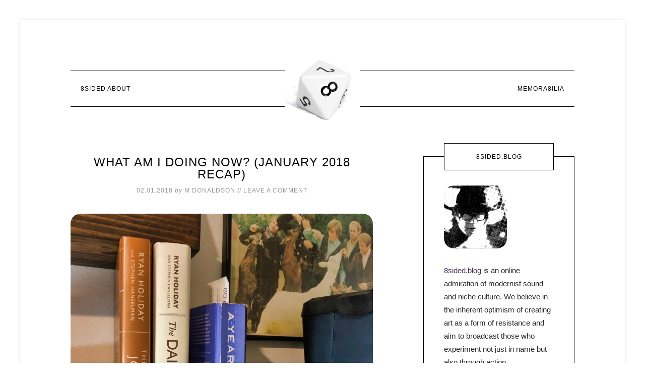

--- FILE ---
content_type: text/html; charset=UTF-8
request_url: https://8sided.blog/what-am-i-doing-now-january-2018-recap/
body_size: 39918
content:
<!DOCTYPE html>
<html lang="en-US"><head><meta http-equiv="Content-Type" content="text/html; charset=utf-8">
<meta charset="UTF-8">
<meta name="viewport" content="width=device-width, initial-scale=1">
<meta name="robots" content="index, follow, max-image-preview:large, max-snippet:-1, max-video-preview:-1">

	<!-- This site is optimized with the Yoast SEO plugin v26.6 - https://yoast.com/wordpress/plugins/seo/ -->
	<title>What Am I Doing Now? (January 2018 Recap)</title>
	<link rel="canonical" href="https://8sided.blog/what-am-i-doing-now-january-2018-recap/">
	<meta property="og:locale" content="en_US">
	<meta property="og:type" content="article">
	<meta property="og:title" content="What Am I Doing Now? (January 2018 Recap)">
	<meta property="og:description" content="In addition to strengthening a daily journal habit that began a couple of years back, I’ve decided to plunge into Ryan Holiday and Stephen Hanselman’s The Daily Stoic Journal, accompanied by a reading from The Daily Stoic. I’ve been casually studying Stoicism (indeed, taking part in what’s become a resurgence), fascinated by its intersections with Buddhist teachings. The […]">
	<meta property="og:url" content="https://8sided.blog/what-am-i-doing-now-january-2018-recap/">
	<meta property="og:site_name" content="8Sided Blog">
	<meta property="article:published_time" content="2018-02-01T23:21:22+00:00">
	<meta property="article:modified_time" content="2019-07-03T20:50:59+00:00">
	<meta property="og:image" content="https://8sided.blog/wp-content/uploads/2018/02/IMG_3180.jpeg">
	<meta property="og:image:width" content="3024">
	<meta property="og:image:height" content="3024">
	<meta property="og:image:type" content="image/jpeg">
	<meta name="author" content="M Donaldson">
	<meta name="twitter:card" content="summary_large_image">
	<meta name="twitter:creator" content="@http://www.twitter.com/qburns">
	<meta name="twitter:site" content="@qburns">
	<meta name="twitter:label1" content="Written by">
	<meta name="twitter:data1" content="M Donaldson">
	<meta name="twitter:label2" content="Est. reading time">
	<meta name="twitter:data2" content="4 minutes">
	<script type="application/ld+json" class="yoast-schema-graph">{"@context":"https://schema.org","@graph":[{"@type":"Article","@id":"https://8sided.blog/what-am-i-doing-now-january-2018-recap/#article","isPartOf":{"@id":"https://8sided.blog/what-am-i-doing-now-january-2018-recap/"},"author":{"name":"M Donaldson","@id":"https://8sided.blog/#/schema/person/e3d7466edf5796e380f66bb598238ea9"},"headline":"What Am I Doing Now? (January 2018 Recap)","datePublished":"2018-02-01T23:21:22+00:00","dateModified":"2019-07-03T20:50:59+00:00","mainEntityOfPage":{"@id":"https://8sided.blog/what-am-i-doing-now-january-2018-recap/"},"wordCount":771,"commentCount":0,"publisher":{"@id":"https://8sided.blog/#/schema/person/e3d7466edf5796e380f66bb598238ea9"},"image":{"@id":"https://8sided.blog/what-am-i-doing-now-january-2018-recap/#primaryimage"},"thumbnailUrl":"https://8sided.blog/wp-content/uploads/2018/02/IMG_3180.jpeg","keywords":["altMBA","Book Recommendations","Full Sail University","Meditation","Movie Recommendations","Music Recommendations","now","Ryan Holiday","Seth Godin","Stoicism"],"articleSection":["From The Notebook"],"inLanguage":"en-US","potentialAction":[{"@type":"CommentAction","name":"Comment","target":["https://8sided.blog/what-am-i-doing-now-january-2018-recap/#respond"]}]},{"@type":"WebPage","@id":"https://8sided.blog/what-am-i-doing-now-january-2018-recap/","url":"https://8sided.blog/what-am-i-doing-now-january-2018-recap/","name":"What Am I Doing Now? (January 2018 Recap)","isPartOf":{"@id":"https://8sided.blog/#website"},"primaryImageOfPage":{"@id":"https://8sided.blog/what-am-i-doing-now-january-2018-recap/#primaryimage"},"image":{"@id":"https://8sided.blog/what-am-i-doing-now-january-2018-recap/#primaryimage"},"thumbnailUrl":"https://8sided.blog/wp-content/uploads/2018/02/IMG_3180.jpeg","datePublished":"2018-02-01T23:21:22+00:00","dateModified":"2019-07-03T20:50:59+00:00","breadcrumb":{"@id":"https://8sided.blog/what-am-i-doing-now-january-2018-recap/#breadcrumb"},"inLanguage":"en-US","potentialAction":[{"@type":"ReadAction","target":["https://8sided.blog/what-am-i-doing-now-january-2018-recap/"]}]},{"@type":"ImageObject","inLanguage":"en-US","@id":"https://8sided.blog/what-am-i-doing-now-january-2018-recap/#primaryimage","url":"https://8sided.blog/wp-content/uploads/2018/02/IMG_3180.jpeg","contentUrl":"https://8sided.blog/wp-content/uploads/2018/02/IMG_3180.jpeg","width":3024,"height":3024},{"@type":"BreadcrumbList","@id":"https://8sided.blog/what-am-i-doing-now-january-2018-recap/#breadcrumb","itemListElement":[{"@type":"ListItem","position":1,"name":"Home","item":"https://8sided.blog/"},{"@type":"ListItem","position":2,"name":"What Am I Doing Now? (January 2018 Recap)"}]},{"@type":"WebSite","@id":"https://8sided.blog/#website","url":"https://8sided.blog/","name":"8Sided Blog","description":"the scene celebrates itself","publisher":{"@id":"https://8sided.blog/#/schema/person/e3d7466edf5796e380f66bb598238ea9"},"potentialAction":[{"@type":"SearchAction","target":{"@type":"EntryPoint","urlTemplate":"https://8sided.blog/?s={search_term_string}"},"query-input":{"@type":"PropertyValueSpecification","valueRequired":true,"valueName":"search_term_string"}}],"inLanguage":"en-US"},{"@type":["Person","Organization"],"@id":"https://8sided.blog/#/schema/person/e3d7466edf5796e380f66bb598238ea9","name":"M Donaldson","image":{"@type":"ImageObject","inLanguage":"en-US","@id":"https://8sided.blog/#/schema/person/image/","url":"https://8sided.blog/wp-content/uploads/2018/07/MichaelDonaldsonof8DIndustries.jpeg","contentUrl":"https://8sided.blog/wp-content/uploads/2018/07/MichaelDonaldsonof8DIndustries.jpeg","width":356,"height":356,"caption":"M Donaldson"},"logo":{"@id":"https://8sided.blog/#/schema/person/image/"},"description":"All we ever got was cold.","sameAs":["http://www.instagram.com/qburns","https://x.com/http://www.twitter.com/qburns"]}]}</script>
	<!-- / Yoast SEO plugin. -->


<link rel="dns-prefetch" href="//cdn.usefathom.com">
<link rel="dns-prefetch" href="//fonts.googleapis.com">
<link rel="alternate" type="application/rss+xml" title="8Sided Blog » Feed" href="https://8sided.blog/feed/">
<link rel="alternate" type="application/rss+xml" title="8Sided Blog » Comments Feed" href="https://8sided.blog/comments/feed/">
<link rel="alternate" type="application/rss+xml" title="8Sided Blog » What Am I Doing Now? (January 2018 Recap) Comments Feed" href="https://8sided.blog/what-am-i-doing-now-january-2018-recap/feed/">
<link rel="alternate" title="oEmbed (JSON)" type="application/json+oembed" href="https://8sided.blog/wp-json/oembed/1.0/embed?url=https%3A%2F%2F8sided.blog%2Fwhat-am-i-doing-now-january-2018-recap%2F">
<link rel="alternate" title="oEmbed (XML)" type="text/xml+oembed" href="https://8sided.blog/wp-json/oembed/1.0/embed?url=https%3A%2F%2F8sided.blog%2Fwhat-am-i-doing-now-january-2018-recap%2F&amp;format=xml">
<style id="wp-img-auto-sizes-contain-inline-css" type="text/css">
img:is([sizes=auto i],[sizes^="auto," i]){contain-intrinsic-size:3000px 1500px}
/*# sourceURL=wp-img-auto-sizes-contain-inline-css */
</style>
<link rel="stylesheet" id="modern-studio-pro-theme-css" href="https://cfw51.rabbitloader.xyz/eyJjIjp0cnVlLCJoIjoiOHNpZGVkLmJsb2ciLCJ2IjozMDE5MzA2MTUxLCJyIjoxfQ/wp-content/themes/modern-studio-pro/style.css?ver=1.0.3" type="text/css" media="all">
<style id="modern-studio-pro-theme-inline-css" type="text/css">

		a,
		.after-entry a:hover,
		.archive-description a:hover,
		.author-box a:hover,
		.breadcrumb a:hover,
		.comment-respond a:hover,
		.entry-comments a:hover,
		.entry-content a:hover,
		.entry-title a:hover,
		.footer-widgets a:hover,
		.genesis-nav-menu a:hover,
		.genesis-nav-menu .sub-menu a:hover,
		.pagination a:hover,
		.sidebar a:hover,
		.site-footer a:hover,
		.sticky-message a:hover {
			color: #8224e3;
		}
		
		.after-entry a,
		.after-entry a:hover,
		.archive-description a,
		.archive-description a:hover,
		.author-box a,
		.author-box a:hover,
		.breadcrumb a,		
		.breadcrumb a:hover,
		.comment-respond a,
		.comment-respond a:hover,
		.entry-comments a,
		.entry-comments a:hover,
		.entry-content a,
		.entry-content a:hover,
		.footer-widgets a,
		.footer-widgets a:hover,
		.pagination a,
		.pagination a:hover,
		.sidebar a,
		.sidebar a:hover,		
		.site-footer a,
		.site-footer a:hover,
		.sticky-message a,
		.sticky-message a:hover {
			border-color: #8224e3;
		}
		
/*# sourceURL=modern-studio-pro-theme-inline-css */
</style>
<style id="wp-emoji-styles-inline-css" type="text/css">

	img.wp-smiley, img.emoji {
		display: inline !important;
		border: none !important;
		box-shadow: none !important;
		height: 1em !important;
		width: 1em !important;
		margin: 0 0.07em !important;
		vertical-align: -0.1em !important;
		background: none !important;
		padding: 0 !important;
	}
/*# sourceURL=wp-emoji-styles-inline-css */
</style>
<style id="wp-block-library-inline-css" type="text/css">
:root{--wp-block-synced-color:#7a00df;--wp-block-synced-color--rgb:122,0,223;--wp-bound-block-color:var(--wp-block-synced-color);--wp-editor-canvas-background:#ddd;--wp-admin-theme-color:#007cba;--wp-admin-theme-color--rgb:0,124,186;--wp-admin-theme-color-darker-10:#006ba1;--wp-admin-theme-color-darker-10--rgb:0,107,160.5;--wp-admin-theme-color-darker-20:#005a87;--wp-admin-theme-color-darker-20--rgb:0,90,135;--wp-admin-border-width-focus:2px}@media (min-resolution:192dpi){:root{--wp-admin-border-width-focus:1.5px}}.wp-element-button{cursor:pointer}:root .has-very-light-gray-background-color{background-color:#eee}:root .has-very-dark-gray-background-color{background-color:#313131}:root .has-very-light-gray-color{color:#eee}:root .has-very-dark-gray-color{color:#313131}:root .has-vivid-green-cyan-to-vivid-cyan-blue-gradient-background{background:linear-gradient(135deg,#00d084,#0693e3)}:root .has-purple-crush-gradient-background{background:linear-gradient(135deg,#34e2e4,#4721fb 50%,#ab1dfe)}:root .has-hazy-dawn-gradient-background{background:linear-gradient(135deg,#faaca8,#dad0ec)}:root .has-subdued-olive-gradient-background{background:linear-gradient(135deg,#fafae1,#67a671)}:root .has-atomic-cream-gradient-background{background:linear-gradient(135deg,#fdd79a,#004a59)}:root .has-nightshade-gradient-background{background:linear-gradient(135deg,#330968,#31cdcf)}:root .has-midnight-gradient-background{background:linear-gradient(135deg,#020381,#2874fc)}:root{--wp--preset--font-size--normal:16px;--wp--preset--font-size--huge:42px}.has-regular-font-size{font-size:1em}.has-larger-font-size{font-size:2.625em}.has-normal-font-size{font-size:var(--wp--preset--font-size--normal)}.has-huge-font-size{font-size:var(--wp--preset--font-size--huge)}.has-text-align-center{text-align:center}.has-text-align-left{text-align:left}.has-text-align-right{text-align:right}.has-fit-text{white-space:nowrap!important}#end-resizable-editor-section{display:none}.aligncenter{clear:both}.items-justified-left{justify-content:flex-start}.items-justified-center{justify-content:center}.items-justified-right{justify-content:flex-end}.items-justified-space-between{justify-content:space-between}.screen-reader-text{border:0;clip-path:inset(50%);height:1px;margin:-1px;overflow:hidden;padding:0;position:absolute;width:1px;word-wrap:normal!important}.screen-reader-text:focus{background-color:#ddd;clip-path:none;color:#444;display:block;font-size:1em;height:auto;left:5px;line-height:normal;padding:15px 23px 14px;text-decoration:none;top:5px;width:auto;z-index:100000}html :where(.has-border-color){border-style:solid}html :where([style*=border-top-color]){border-top-style:solid}html :where([style*=border-right-color]){border-right-style:solid}html :where([style*=border-bottom-color]){border-bottom-style:solid}html :where([style*=border-left-color]){border-left-style:solid}html :where([style*=border-width]){border-style:solid}html :where([style*=border-top-width]){border-top-style:solid}html :where([style*=border-right-width]){border-right-style:solid}html :where([style*=border-bottom-width]){border-bottom-style:solid}html :where([style*=border-left-width]){border-left-style:solid}html :where(img[class*=wp-image-]){height:auto;max-width:100%}:where(figure){margin:0 0 1em}html :where(.is-position-sticky){--wp-admin--admin-bar--position-offset:var(--wp-admin--admin-bar--height,0px)}@media screen and (max-width:600px){html :where(.is-position-sticky){--wp-admin--admin-bar--position-offset:0px}}

/*# sourceURL=wp-block-library-inline-css */
</style><style id="wp-block-image-inline-css" type="text/css">
.wp-block-image>a,.wp-block-image>figure>a{display:inline-block}.wp-block-image img{box-sizing:border-box;height:auto;max-width:100%;vertical-align:bottom}@media not (prefers-reduced-motion){.wp-block-image img.hide{visibility:hidden}.wp-block-image img.show{animation:show-content-image .4s}}.wp-block-image[style*=border-radius] img,.wp-block-image[style*=border-radius]>a{border-radius:inherit}.wp-block-image.has-custom-border img{box-sizing:border-box}.wp-block-image.aligncenter{text-align:center}.wp-block-image.alignfull>a,.wp-block-image.alignwide>a{width:100%}.wp-block-image.alignfull img,.wp-block-image.alignwide img{height:auto;width:100%}.wp-block-image .aligncenter,.wp-block-image .alignleft,.wp-block-image .alignright,.wp-block-image.aligncenter,.wp-block-image.alignleft,.wp-block-image.alignright{display:table}.wp-block-image .aligncenter>figcaption,.wp-block-image .alignleft>figcaption,.wp-block-image .alignright>figcaption,.wp-block-image.aligncenter>figcaption,.wp-block-image.alignleft>figcaption,.wp-block-image.alignright>figcaption{caption-side:bottom;display:table-caption}.wp-block-image .alignleft{float:left;margin:.5em 1em .5em 0}.wp-block-image .alignright{float:right;margin:.5em 0 .5em 1em}.wp-block-image .aligncenter{margin-left:auto;margin-right:auto}.wp-block-image :where(figcaption){margin-bottom:1em;margin-top:.5em}.wp-block-image.is-style-circle-mask img{border-radius:9999px}@supports ((-webkit-mask-image:none) or (mask-image:none)) or (-webkit-mask-image:none){.wp-block-image.is-style-circle-mask img{border-radius:0;-webkit-mask-image:url('data:image/svg+xml;utf8,<svg viewBox="0 0 100 100" xmlns="http://www.w3.org/2000/svg"><circle cx="50" cy="50" r="50"/></svg>');mask-image:url('data:image/svg+xml;utf8,<svg viewBox="0 0 100 100" xmlns="http://www.w3.org/2000/svg"><circle cx="50" cy="50" r="50"/></svg>');mask-mode:alpha;-webkit-mask-position:center;mask-position:center;-webkit-mask-repeat:no-repeat;mask-repeat:no-repeat;-webkit-mask-size:contain;mask-size:contain}}:root :where(.wp-block-image.is-style-rounded img,.wp-block-image .is-style-rounded img){border-radius:9999px}.wp-block-image figure{margin:0}.wp-lightbox-container{display:flex;flex-direction:column;position:relative}.wp-lightbox-container img{cursor:zoom-in}.wp-lightbox-container img:hover+button{opacity:1}.wp-lightbox-container button{align-items:center;backdrop-filter:blur(16px) saturate(180%);background-color:#5a5a5a40;border:none;border-radius:4px;cursor:zoom-in;display:flex;height:20px;justify-content:center;opacity:0;padding:0;position:absolute;right:16px;text-align:center;top:16px;width:20px;z-index:100}@media not (prefers-reduced-motion){.wp-lightbox-container button{transition:opacity .2s ease}}.wp-lightbox-container button:focus-visible{outline:3px auto #5a5a5a40;outline:3px auto -webkit-focus-ring-color;outline-offset:3px}.wp-lightbox-container button:hover{cursor:pointer;opacity:1}.wp-lightbox-container button:focus{opacity:1}.wp-lightbox-container button:focus,.wp-lightbox-container button:hover,.wp-lightbox-container button:not(:hover):not(:active):not(.has-background){background-color:#5a5a5a40;border:none}.wp-lightbox-overlay{box-sizing:border-box;cursor:zoom-out;height:100vh;left:0;overflow:hidden;position:fixed;top:0;visibility:hidden;width:100%;z-index:100000}.wp-lightbox-overlay .close-button{align-items:center;cursor:pointer;display:flex;justify-content:center;min-height:40px;min-width:40px;padding:0;position:absolute;right:calc(env(safe-area-inset-right) + 16px);top:calc(env(safe-area-inset-top) + 16px);z-index:5000000}.wp-lightbox-overlay .close-button:focus,.wp-lightbox-overlay .close-button:hover,.wp-lightbox-overlay .close-button:not(:hover):not(:active):not(.has-background){background:none;border:none}.wp-lightbox-overlay .lightbox-image-container{height:var(--wp--lightbox-container-height);left:50%;overflow:hidden;position:absolute;top:50%;transform:translate(-50%,-50%);transform-origin:top left;width:var(--wp--lightbox-container-width);z-index:9999999999}.wp-lightbox-overlay .wp-block-image{align-items:center;box-sizing:border-box;display:flex;height:100%;justify-content:center;margin:0;position:relative;transform-origin:0 0;width:100%;z-index:3000000}.wp-lightbox-overlay .wp-block-image img{height:var(--wp--lightbox-image-height);min-height:var(--wp--lightbox-image-height);min-width:var(--wp--lightbox-image-width);width:var(--wp--lightbox-image-width)}.wp-lightbox-overlay .wp-block-image figcaption{display:none}.wp-lightbox-overlay button{background:none;border:none}.wp-lightbox-overlay .scrim{background-color:#fff;height:100%;opacity:.9;position:absolute;width:100%;z-index:2000000}.wp-lightbox-overlay.active{visibility:visible}@media not (prefers-reduced-motion){.wp-lightbox-overlay.active{animation:turn-on-visibility .25s both}.wp-lightbox-overlay.active img{animation:turn-on-visibility .35s both}.wp-lightbox-overlay.show-closing-animation:not(.active){animation:turn-off-visibility .35s both}.wp-lightbox-overlay.show-closing-animation:not(.active) img{animation:turn-off-visibility .25s both}.wp-lightbox-overlay.zoom.active{animation:none;opacity:1;visibility:visible}.wp-lightbox-overlay.zoom.active .lightbox-image-container{animation:lightbox-zoom-in .4s}.wp-lightbox-overlay.zoom.active .lightbox-image-container img{animation:none}.wp-lightbox-overlay.zoom.active .scrim{animation:turn-on-visibility .4s forwards}.wp-lightbox-overlay.zoom.show-closing-animation:not(.active){animation:none}.wp-lightbox-overlay.zoom.show-closing-animation:not(.active) .lightbox-image-container{animation:lightbox-zoom-out .4s}.wp-lightbox-overlay.zoom.show-closing-animation:not(.active) .lightbox-image-container img{animation:none}.wp-lightbox-overlay.zoom.show-closing-animation:not(.active) .scrim{animation:turn-off-visibility .4s forwards}}@keyframes show-content-image{0%{visibility:hidden}99%{visibility:hidden}to{visibility:visible}}@keyframes turn-on-visibility{0%{opacity:0}to{opacity:1}}@keyframes turn-off-visibility{0%{opacity:1;visibility:visible}99%{opacity:0;visibility:visible}to{opacity:0;visibility:hidden}}@keyframes lightbox-zoom-in{0%{transform:translate(calc((-100vw + var(--wp--lightbox-scrollbar-width))/2 + var(--wp--lightbox-initial-left-position)),calc(-50vh + var(--wp--lightbox-initial-top-position))) scale(var(--wp--lightbox-scale))}to{transform:translate(-50%,-50%) scale(1)}}@keyframes lightbox-zoom-out{0%{transform:translate(-50%,-50%) scale(1);visibility:visible}99%{visibility:visible}to{transform:translate(calc((-100vw + var(--wp--lightbox-scrollbar-width))/2 + var(--wp--lightbox-initial-left-position)),calc(-50vh + var(--wp--lightbox-initial-top-position))) scale(var(--wp--lightbox-scale));visibility:hidden}}
/*# sourceURL=https://8sided.blog/wp-includes/blocks/image/style.min.css */
</style>
<style id="wp-block-paragraph-inline-css" type="text/css">
.is-small-text{font-size:.875em}.is-regular-text{font-size:1em}.is-large-text{font-size:2.25em}.is-larger-text{font-size:3em}.has-drop-cap:not(:focus):first-letter{float:left;font-size:8.4em;font-style:normal;font-weight:100;line-height:.68;margin:.05em .1em 0 0;text-transform:uppercase}body.rtl .has-drop-cap:not(:focus):first-letter{float:none;margin-left:.1em}p.has-drop-cap.has-background{overflow:hidden}:root :where(p.has-background){padding:1.25em 2.375em}:where(p.has-text-color:not(.has-link-color)) a{color:inherit}p.has-text-align-left[style*="writing-mode:vertical-lr"],p.has-text-align-right[style*="writing-mode:vertical-rl"]{rotate:180deg}
/*# sourceURL=https://8sided.blog/wp-includes/blocks/paragraph/style.min.css */
</style>
<style id="global-styles-inline-css" type="text/css">
:root{--wp--preset--aspect-ratio--square: 1;--wp--preset--aspect-ratio--4-3: 4/3;--wp--preset--aspect-ratio--3-4: 3/4;--wp--preset--aspect-ratio--3-2: 3/2;--wp--preset--aspect-ratio--2-3: 2/3;--wp--preset--aspect-ratio--16-9: 16/9;--wp--preset--aspect-ratio--9-16: 9/16;--wp--preset--color--black: #000000;--wp--preset--color--cyan-bluish-gray: #abb8c3;--wp--preset--color--white: #ffffff;--wp--preset--color--pale-pink: #f78da7;--wp--preset--color--vivid-red: #cf2e2e;--wp--preset--color--luminous-vivid-orange: #ff6900;--wp--preset--color--luminous-vivid-amber: #fcb900;--wp--preset--color--light-green-cyan: #7bdcb5;--wp--preset--color--vivid-green-cyan: #00d084;--wp--preset--color--pale-cyan-blue: #8ed1fc;--wp--preset--color--vivid-cyan-blue: #0693e3;--wp--preset--color--vivid-purple: #9b51e0;--wp--preset--gradient--vivid-cyan-blue-to-vivid-purple: linear-gradient(135deg,rgb(6,147,227) 0%,rgb(155,81,224) 100%);--wp--preset--gradient--light-green-cyan-to-vivid-green-cyan: linear-gradient(135deg,rgb(122,220,180) 0%,rgb(0,208,130) 100%);--wp--preset--gradient--luminous-vivid-amber-to-luminous-vivid-orange: linear-gradient(135deg,rgb(252,185,0) 0%,rgb(255,105,0) 100%);--wp--preset--gradient--luminous-vivid-orange-to-vivid-red: linear-gradient(135deg,rgb(255,105,0) 0%,rgb(207,46,46) 100%);--wp--preset--gradient--very-light-gray-to-cyan-bluish-gray: linear-gradient(135deg,rgb(238,238,238) 0%,rgb(169,184,195) 100%);--wp--preset--gradient--cool-to-warm-spectrum: linear-gradient(135deg,rgb(74,234,220) 0%,rgb(151,120,209) 20%,rgb(207,42,186) 40%,rgb(238,44,130) 60%,rgb(251,105,98) 80%,rgb(254,248,76) 100%);--wp--preset--gradient--blush-light-purple: linear-gradient(135deg,rgb(255,206,236) 0%,rgb(152,150,240) 100%);--wp--preset--gradient--blush-bordeaux: linear-gradient(135deg,rgb(254,205,165) 0%,rgb(254,45,45) 50%,rgb(107,0,62) 100%);--wp--preset--gradient--luminous-dusk: linear-gradient(135deg,rgb(255,203,112) 0%,rgb(199,81,192) 50%,rgb(65,88,208) 100%);--wp--preset--gradient--pale-ocean: linear-gradient(135deg,rgb(255,245,203) 0%,rgb(182,227,212) 50%,rgb(51,167,181) 100%);--wp--preset--gradient--electric-grass: linear-gradient(135deg,rgb(202,248,128) 0%,rgb(113,206,126) 100%);--wp--preset--gradient--midnight: linear-gradient(135deg,rgb(2,3,129) 0%,rgb(40,116,252) 100%);--wp--preset--font-size--small: 13px;--wp--preset--font-size--medium: 20px;--wp--preset--font-size--large: 36px;--wp--preset--font-size--x-large: 42px;--wp--preset--spacing--20: 0.44rem;--wp--preset--spacing--30: 0.67rem;--wp--preset--spacing--40: 1rem;--wp--preset--spacing--50: 1.5rem;--wp--preset--spacing--60: 2.25rem;--wp--preset--spacing--70: 3.38rem;--wp--preset--spacing--80: 5.06rem;--wp--preset--shadow--natural: 6px 6px 9px rgba(0, 0, 0, 0.2);--wp--preset--shadow--deep: 12px 12px 50px rgba(0, 0, 0, 0.4);--wp--preset--shadow--sharp: 6px 6px 0px rgba(0, 0, 0, 0.2);--wp--preset--shadow--outlined: 6px 6px 0px -3px rgb(255, 255, 255), 6px 6px rgb(0, 0, 0);--wp--preset--shadow--crisp: 6px 6px 0px rgb(0, 0, 0);}:where(.is-layout-flex){gap: 0.5em;}:where(.is-layout-grid){gap: 0.5em;}body .is-layout-flex{display: flex;}.is-layout-flex{flex-wrap: wrap;align-items: center;}.is-layout-flex > :is(*, div){margin: 0;}body .is-layout-grid{display: grid;}.is-layout-grid > :is(*, div){margin: 0;}:where(.wp-block-columns.is-layout-flex){gap: 2em;}:where(.wp-block-columns.is-layout-grid){gap: 2em;}:where(.wp-block-post-template.is-layout-flex){gap: 1.25em;}:where(.wp-block-post-template.is-layout-grid){gap: 1.25em;}.has-black-color{color: var(--wp--preset--color--black) !important;}.has-cyan-bluish-gray-color{color: var(--wp--preset--color--cyan-bluish-gray) !important;}.has-white-color{color: var(--wp--preset--color--white) !important;}.has-pale-pink-color{color: var(--wp--preset--color--pale-pink) !important;}.has-vivid-red-color{color: var(--wp--preset--color--vivid-red) !important;}.has-luminous-vivid-orange-color{color: var(--wp--preset--color--luminous-vivid-orange) !important;}.has-luminous-vivid-amber-color{color: var(--wp--preset--color--luminous-vivid-amber) !important;}.has-light-green-cyan-color{color: var(--wp--preset--color--light-green-cyan) !important;}.has-vivid-green-cyan-color{color: var(--wp--preset--color--vivid-green-cyan) !important;}.has-pale-cyan-blue-color{color: var(--wp--preset--color--pale-cyan-blue) !important;}.has-vivid-cyan-blue-color{color: var(--wp--preset--color--vivid-cyan-blue) !important;}.has-vivid-purple-color{color: var(--wp--preset--color--vivid-purple) !important;}.has-black-background-color{background-color: var(--wp--preset--color--black) !important;}.has-cyan-bluish-gray-background-color{background-color: var(--wp--preset--color--cyan-bluish-gray) !important;}.has-white-background-color{background-color: var(--wp--preset--color--white) !important;}.has-pale-pink-background-color{background-color: var(--wp--preset--color--pale-pink) !important;}.has-vivid-red-background-color{background-color: var(--wp--preset--color--vivid-red) !important;}.has-luminous-vivid-orange-background-color{background-color: var(--wp--preset--color--luminous-vivid-orange) !important;}.has-luminous-vivid-amber-background-color{background-color: var(--wp--preset--color--luminous-vivid-amber) !important;}.has-light-green-cyan-background-color{background-color: var(--wp--preset--color--light-green-cyan) !important;}.has-vivid-green-cyan-background-color{background-color: var(--wp--preset--color--vivid-green-cyan) !important;}.has-pale-cyan-blue-background-color{background-color: var(--wp--preset--color--pale-cyan-blue) !important;}.has-vivid-cyan-blue-background-color{background-color: var(--wp--preset--color--vivid-cyan-blue) !important;}.has-vivid-purple-background-color{background-color: var(--wp--preset--color--vivid-purple) !important;}.has-black-border-color{border-color: var(--wp--preset--color--black) !important;}.has-cyan-bluish-gray-border-color{border-color: var(--wp--preset--color--cyan-bluish-gray) !important;}.has-white-border-color{border-color: var(--wp--preset--color--white) !important;}.has-pale-pink-border-color{border-color: var(--wp--preset--color--pale-pink) !important;}.has-vivid-red-border-color{border-color: var(--wp--preset--color--vivid-red) !important;}.has-luminous-vivid-orange-border-color{border-color: var(--wp--preset--color--luminous-vivid-orange) !important;}.has-luminous-vivid-amber-border-color{border-color: var(--wp--preset--color--luminous-vivid-amber) !important;}.has-light-green-cyan-border-color{border-color: var(--wp--preset--color--light-green-cyan) !important;}.has-vivid-green-cyan-border-color{border-color: var(--wp--preset--color--vivid-green-cyan) !important;}.has-pale-cyan-blue-border-color{border-color: var(--wp--preset--color--pale-cyan-blue) !important;}.has-vivid-cyan-blue-border-color{border-color: var(--wp--preset--color--vivid-cyan-blue) !important;}.has-vivid-purple-border-color{border-color: var(--wp--preset--color--vivid-purple) !important;}.has-vivid-cyan-blue-to-vivid-purple-gradient-background{background: var(--wp--preset--gradient--vivid-cyan-blue-to-vivid-purple) !important;}.has-light-green-cyan-to-vivid-green-cyan-gradient-background{background: var(--wp--preset--gradient--light-green-cyan-to-vivid-green-cyan) !important;}.has-luminous-vivid-amber-to-luminous-vivid-orange-gradient-background{background: var(--wp--preset--gradient--luminous-vivid-amber-to-luminous-vivid-orange) !important;}.has-luminous-vivid-orange-to-vivid-red-gradient-background{background: var(--wp--preset--gradient--luminous-vivid-orange-to-vivid-red) !important;}.has-very-light-gray-to-cyan-bluish-gray-gradient-background{background: var(--wp--preset--gradient--very-light-gray-to-cyan-bluish-gray) !important;}.has-cool-to-warm-spectrum-gradient-background{background: var(--wp--preset--gradient--cool-to-warm-spectrum) !important;}.has-blush-light-purple-gradient-background{background: var(--wp--preset--gradient--blush-light-purple) !important;}.has-blush-bordeaux-gradient-background{background: var(--wp--preset--gradient--blush-bordeaux) !important;}.has-luminous-dusk-gradient-background{background: var(--wp--preset--gradient--luminous-dusk) !important;}.has-pale-ocean-gradient-background{background: var(--wp--preset--gradient--pale-ocean) !important;}.has-electric-grass-gradient-background{background: var(--wp--preset--gradient--electric-grass) !important;}.has-midnight-gradient-background{background: var(--wp--preset--gradient--midnight) !important;}.has-small-font-size{font-size: var(--wp--preset--font-size--small) !important;}.has-medium-font-size{font-size: var(--wp--preset--font-size--medium) !important;}.has-large-font-size{font-size: var(--wp--preset--font-size--large) !important;}.has-x-large-font-size{font-size: var(--wp--preset--font-size--x-large) !important;}
/*# sourceURL=global-styles-inline-css */
</style>

<style id="classic-theme-styles-inline-css" type="text/css">
/*! This file is auto-generated */
.wp-block-button__link{color:#fff;background-color:#32373c;border-radius:9999px;box-shadow:none;text-decoration:none;padding:calc(.667em + 2px) calc(1.333em + 2px);font-size:1.125em}.wp-block-file__button{background:#32373c;color:#fff;text-decoration:none}
/*# sourceURL=/wp-includes/css/classic-themes.min.css */
</style>
<style id="ghostkit-typography-inline-css" type="text/css">
 
/*# sourceURL=ghostkit-typography-inline-css */
</style>
<link rel="stylesheet" id="baguettebox-css-css" href="https://cfw51.rabbitloader.xyz/eyJjIjpmYWxzZSwiaCI6IjhzaWRlZC5ibG9nIiwidiI6MzAxOTMwNjE1MSwiciI6MX0/wp-content/plugins/gallery-block-lightbox/dist/baguetteBox.min.css?ver=1.12.0" type="text/css" media="all">
<link rel="stylesheet" id="sow-accordion-default-a455beaacc03-css" href="https://cfw51.rabbitloader.xyz/eyJjIjp0cnVlLCJoIjoiOHNpZGVkLmJsb2ciLCJ2IjozMDE5MzA2MTUxLCJyIjoxfQ/wp-content/uploads/siteorigin-widgets/sow-accordion-default-a455beaacc03.css?ver=43cd4fb3f3db7d25d89a1af5da52c106" type="text/css" media="all">
<link rel="stylesheet" id="ghostkit-classic-theme-fallback-css" href="https://cfw51.rabbitloader.xyz/eyJjIjp0cnVlLCJoIjoiOHNpZGVkLmJsb2ciLCJ2IjozMDE5MzA2MTUxLCJyIjoxfQ/wp-content/plugins/ghostkit/assets/css/fallback-classic-theme.css?ver=1765123626" type="text/css" media="all">
<link rel="stylesheet" id="ghostkit-css" href="https://cfw51.rabbitloader.xyz/eyJjIjp0cnVlLCJoIjoiOHNpZGVkLmJsb2ciLCJ2IjozMDE5MzA2MTUxLCJyIjoxfQ/wp-content/plugins/ghostkit/build/gutenberg/style.css?ver=1765123626" type="text/css" media="all">
<link rel="rl-stylesheet" id="dashicons-css" href="https://8sided.blog/wp-includes/css/dashicons.min.css?ver=43cd4fb3f3db7d25d89a1af5da52c106" type="text/css" media="all">
<link rel="rl-stylesheet" id="google-fonts-css" href="//fonts.googleapis.com/css?family=Lato%3A400%2C700%2C400italic%7CMontserrat&amp;ver=1.0.3" type="text/css" media="all">
<link rel="stylesheet" id="darkluplite-dark-style-css" href="https://cfw51.rabbitloader.xyz/eyJjIjp0cnVlLCJoIjoiOHNpZGVkLmJsb2ciLCJ2IjozMDE5MzA2MTUxLCJyIjoxfQ/wp-content/plugins/darklup-lite-wp-dark-mode/assets/css/dark-style.css?ver=43cd4fb3f3db7d25d89a1af5da52c106" type="text/css" media="all">
<style id="darkluplite-dark-style-inline-css" type="text/css">

        
        :root {
            --wpc-darkluplite--bg: rgb(39,40,39);
            --wpc-darkluplite--secondary-bg: rgb(36,37,37);
            --wpc-darkluplite--tertiary-bg: rgb(46,44,44);
            --wpc-darkluplite--text-color: #e5e0d8;
            --wpc-darkluplite--link-color: #EDEDED;
            --wpc-darkluplite--link-hover-color: #3fb950;
            --wpc-darkluplite--input-bg: #353535;
            --wpc-darkluplite--input-text-color: #e5e0d8;
            --wpc-darkluplite--input-placeholder-color: #e5e0d8;
            --wpc-darkluplite--border-color: rgba(143, 132, 117, 0.3);
            --wpc-darkluplite--btn-bg: #141414;
            --wpc-darkluplite--btn-text-color: #e5e0d8;
            --wpc-darkluplite--img-filter: brightness(85%);
            --wpc-darkluplite--bg-img-filter: brightness(90%) grayscale(5%);
            --wpc-darkluplite--svg-filter: brightness(90%) grayscale(5%) invert(90%);
            --wpc-darkluplite--box-shadow: #e5e0d8;
            --darkluplite-dynamic-color: rgb(237 237 237);
            --darkluplite-dynamic-border-color: #74747469;
            --darkluplite-dynamic-sudo-color: #ddd;
            --darkluplite-dynamic-link-color: rgb(237 237 237);
            --darkluplite-dynamic-link-hover-color: rgb(237 237 237);
            --darkluplite-dynamic-btn-text-color: rgb(237 237 237);
        }

		html.darkluplite-dark-mode-enabled img, .darkluplite-image-effects-preview img {
                filter: grayscale(0) opacity(1) sepia(0) brightness(1) contrast(1) !important; }
        :root {
            --darkluplite-btn-height: 40px;
            --darkluplite-btn-width: 100px;
            
        }

		.darkluplite-desktop-switcher {
			top: px !important;
			bottom: px !important;
			left: px !important;
			right: px !important;
		}
		
/*# sourceURL=darkluplite-dark-style-inline-css */
</style>
<style id="kadence-blocks-global-variables-inline-css" type="text/css">
:root {--global-kb-font-size-sm:clamp(0.8rem, 0.73rem + 0.217vw, 0.9rem);--global-kb-font-size-md:clamp(1.1rem, 0.995rem + 0.326vw, 1.25rem);--global-kb-font-size-lg:clamp(1.75rem, 1.576rem + 0.543vw, 2rem);--global-kb-font-size-xl:clamp(2.25rem, 1.728rem + 1.63vw, 3rem);--global-kb-font-size-xxl:clamp(2.5rem, 1.456rem + 3.26vw, 4rem);--global-kb-font-size-xxxl:clamp(2.75rem, 0.489rem + 7.065vw, 6rem);}:root {--global-palette1: #3182CE;--global-palette2: #2B6CB0;--global-palette3: #1A202C;--global-palette4: #2D3748;--global-palette5: #4A5568;--global-palette6: #718096;--global-palette7: #EDF2F7;--global-palette8: #F7FAFC;--global-palette9: #ffffff;}
/*# sourceURL=kadence-blocks-global-variables-inline-css */
</style>
<link rel="stylesheet" id="__EPYT__style-css" href="https://cfw51.rabbitloader.xyz/eyJjIjpmYWxzZSwiaCI6IjhzaWRlZC5ibG9nIiwidiI6MzAxOTMwNjE1MSwiciI6MX0/wp-content/plugins/youtube-embed-plus/styles/ytprefs.min.css?ver=14.2.4" type="text/css" media="all">
<style id="__EPYT__style-inline-css" type="text/css">

                .epyt-gallery-thumb {
                        width: 33.333%;
                }
                
/*# sourceURL=__EPYT__style-inline-css */
</style>
<link rel="stylesheet" id="microthemer-css" href="https://cfw51.rabbitloader.xyz/eyJjIjp0cnVlLCJoIjoiOHNpZGVkLmJsb2ciLCJ2IjozMDE5MzA2MTUxLCJyIjoxfQ/wp-content/micro-themes/active-styles.css?mts=10&amp;ver=6.9" type="text/css" media="all">
<link rel="stylesheet" id="yarppRelatedCss-css" href="https://cfw51.rabbitloader.xyz/eyJjIjp0cnVlLCJoIjoiOHNpZGVkLmJsb2ciLCJ2IjozMDE5MzA2MTUxLCJyIjoxfQ/wp-content/plugins/yet-another-related-posts-plugin/style/related.css?ver=5.30.11" type="text/css" media="all">
<script type="text/rlscript" src="https://cdn.usefathom.com/script.js" id="fathom-snippet-js" defer data-wp-strategy="defer" data-site="ASFFXGIA" data-no-minify=""></script>
<script type="text/rlscript" src="https://cfw51.rabbitloader.xyz/eyJjIjpmYWxzZSwiaCI6IjhzaWRlZC5ibG9nIiwidiI6MzAxOTMwNjE1MSwiciI6MX0/wp-includes/js/jquery/jquery.min.js?ver=3.7.1" id="jquery-core-js"></script>
<script type="text/rlscript" src="https://cfw51.rabbitloader.xyz/eyJjIjpmYWxzZSwiaCI6IjhzaWRlZC5ibG9nIiwidiI6MzAxOTMwNjE1MSwiciI6MX0/wp-includes/js/jquery/jquery-migrate.min.js?ver=3.4.1" id="jquery-migrate-js"></script>
<script type="text/rlscript" id="sow-accordion-js-extra">
/* <![CDATA[ */
var sowAccordion = {"scrollto_after_change":"1","scrollto_offset":"90"};
//# sourceURL=sow-accordion-js-extra
/* ]]> */
</script>
<script type="text/rlscript" src="https://cfw51.rabbitloader.xyz/eyJjIjpmYWxzZSwiaCI6IjhzaWRlZC5ibG9nIiwidiI6MzAxOTMwNjE1MSwiciI6MX0/wp-content/plugins/so-widgets-bundle/widgets/accordion/js/accordion.min.js?ver=1.70.3" id="sow-accordion-js"></script>
<script type="text/rlscript" src="https://cfw51.rabbitloader.xyz/eyJjIjpmYWxzZSwiaCI6IjhzaWRlZC5ibG9nIiwidiI6MzAxOTMwNjE1MSwiciI6MX0/wp-content/themes/modern-studio-pro/js/responsive-menu.js?ver=1.0.0" id="ms-responsive-menu-js"></script>
<script type="text/rlscript" src="https://cfw51.rabbitloader.xyz/eyJjIjpmYWxzZSwiaCI6IjhzaWRlZC5ibG9nIiwidiI6MzAxOTMwNjE1MSwiciI6MX0/wp-content/themes/modern-studio-pro/js/sticky-message.js?ver=1.0.0" id="ms-sticky-message-js"></script>
<script type="text/rlscript" id="__ytprefs__-js-extra">
/* <![CDATA[ */
var _EPYT_ = {"ajaxurl":"https://8sided.blog/wp-admin/admin-ajax.php","security":"7fc10dfb12","gallery_scrolloffset":"20","eppathtoscripts":"https://8sided.blog/wp-content/plugins/youtube-embed-plus/scripts/","eppath":"https://8sided.blog/wp-content/plugins/youtube-embed-plus/","epresponsiveselector":"[\"iframe.__youtube_prefs__\",\"iframe[src*='youtube.com']\",\"iframe[src*='youtube-nocookie.com']\",\"iframe[data-ep-src*='youtube.com']\",\"iframe[data-ep-src*='youtube-nocookie.com']\",\"iframe[data-ep-gallerysrc*='youtube.com']\"]","epdovol":"1","version":"14.2.4","evselector":"iframe.__youtube_prefs__[src], iframe[src*=\"youtube.com/embed/\"], iframe[src*=\"youtube-nocookie.com/embed/\"]","ajax_compat":"","maxres_facade":"eager","ytapi_load":"light","pause_others":"","stopMobileBuffer":"1","facade_mode":"","not_live_on_channel":""};
//# sourceURL=__ytprefs__-js-extra
/* ]]> */
</script>
<script type="text/rlscript" src="https://cfw51.rabbitloader.xyz/eyJjIjpmYWxzZSwiaCI6IjhzaWRlZC5ibG9nIiwidiI6MzAxOTMwNjE1MSwiciI6MX0/wp-content/plugins/youtube-embed-plus/scripts/ytprefs.min.js?ver=14.2.4" id="__ytprefs__-js"></script>
<link rel="https://api.w.org/" href="https://8sided.blog/wp-json/"><link rel="alternate" title="JSON" type="application/json" href="https://8sided.blog/wp-json/wp/v2/posts/29947"><link rel="EditURI" type="application/rsd+xml" title="RSD" href="https://8sided.blog/xmlrpc.php?rsd">
<script type="text/rlscript">//<![CDATA[
  function external_links_in_new_windows_loop() {
    if (!document.links) {
      document.links = document.getElementsByTagName('a');
    }
    var change_link = false;
    var force = '';
    var ignore = '';

    for (var t=0; t<document.links.length; t++) {
      var all_links = document.links[t];
      change_link = false;
      
      if(document.links[t].hasAttribute('onClick') == false) {
        // forced if the address starts with http (or also https), but does not link to the current domain
        if(all_links.href.search(/^http/) != -1 && all_links.href.search('8sided.blog') == -1 && all_links.href.search(/^#/) == -1) {
          // console.log('Changed ' + all_links.href);
          change_link = true;
        }
          
        if(force != '' && all_links.href.search(force) != -1) {
          // forced
          // console.log('force ' + all_links.href);
          change_link = true;
        }
        
        if(ignore != '' && all_links.href.search(ignore) != -1) {
          // console.log('ignore ' + all_links.href);
          // ignored
          change_link = false;
        }

        if(change_link == true) {
          // console.log('Changed ' + all_links.href);
          document.links[t].setAttribute('onClick', 'javascript:window.open(\'' + all_links.href.replace(/'/g, '') + '\', \'_blank\', \'noopener\'); return false;');
          document.links[t].removeAttribute('target');
        }
      }
    }
  }
  
  // Load
  function external_links_in_new_windows_load(func)
  {  
    var oldonload = window.onload;
    if (typeof window.onload != 'function'){
      window.onload = func;
    } else {
      window.onload = function(){
        oldonload();
        func();
      }
    }
  }

  external_links_in_new_windows_load(external_links_in_new_windows_loop);
  //]]></script>

<meta property="fediverse:creator" name="fediverse:creator" content="Michael Donaldson@8sided.blog">
		<style type="text/css">
			.ghostkit-effects-enabled .ghostkit-effects-reveal {
				pointer-events: none;
				visibility: hidden;
			}
		</style>
		<script type="text/rlscript">
			if (!window.matchMedia('(prefers-reduced-motion: reduce)').matches) {
				document.documentElement.classList.add(
					'ghostkit-effects-enabled'
				);
			}
		</script>
		<link rel="pingback" href="https://8sided.blog/xmlrpc.php">
<link href="https://mas.to/@qburns" rel="me">
<link href="https://micro.blog/MDonaldson" rel="me">
<script language="javascript" type="text/rlscript">
<!-- Image Selector
// Cameron Gregory - http://www.bloke.com/
// http://www.bloke.com/javascript/RandomURL/
// This line and about must remain .. then you can use it for free...
//
// ChangeLog
//
// 
// Mon Oct  7 03:35:42 EDT 1996
//   Creation from http://www.bloke.com/javascript/Random/
//Wed Mar  1 14:38:48 EST 2000
//  added hparams
//
// Usage:
//  RandomURL(text,urls)
//     urls		list of space seperated urls
//     text		Text to display

function RandomURL(text,urls)
{
RandomURLLong(text,urls,"");
}

function RandomURLLong(text,urls,hparams)
{
/* si: start index 
** i: current index
** ei: end index
** cc: current count
*/
 si = 0; 
 ci=0;
 cc=0;
 urlSet = new Array();
 ei = urls.length;
  for (i=1;i<ei;i++) {
    if (urls.charAt(i) == ' ' || urls.charAt(i) == ',') {
      urlSet[cc] = urls.substring(si,i);
      cc++;
      si=i+1;
      }
    }
  ind = Math.floor(Math.random() *cc);
  document.writeln("<a "+hparams +" href=\""+urlSet[ind]+"\"target=‘_blank’ >"+text+"</a>");
}

// End Script -->
</script><style type="text/css">.site-title a { background: url(https://cfw51.rabbitloader.xyz/eyJjIjp0cnVlLCJoIjoiOHNpZGVkLmJsb2ciLCJ2IjozMDE5MzA2MTUxLCJyIjoxLCJpIjoiNGM3NWQzOWYtNzRlOC00NWExLTczYmMtZjU2OGUxNTlhMDAwIn0/wp-content/uploads/2024/03/cropped-8-sided-Die-ICON_BEST-ONE2.png) no-repeat !important; }</style>
<style>
</style>

<link rel="alternate" title="ActivityPub (JSON)" type="application/activity+json" href="https://8sided.blog/what-am-i-doing-now-january-2018-recap/">
<style id="uagb-style-conditional-extension">@media (min-width: 1025px){body .uag-hide-desktop.uagb-google-map__wrap,body .uag-hide-desktop{display:none !important}}@media (min-width: 768px) and (max-width: 1024px){body .uag-hide-tab.uagb-google-map__wrap,body .uag-hide-tab{display:none !important}}@media (max-width: 767px){body .uag-hide-mob.uagb-google-map__wrap,body .uag-hide-mob{display:none !important}}</style><link rel="icon" href="https://8sided.blog/wp-content/uploads/2022/02/cropped-8-sided-Die-ICON_BEST-ONE-1-32x32.png" sizes="32x32">
<link rel="icon" href="https://8sided.blog/wp-content/uploads/2022/02/cropped-8-sided-Die-ICON_BEST-ONE-1-192x192.png" sizes="192x192">
<link rel="apple-touch-icon" href="https://8sided.blog/wp-content/uploads/2022/02/cropped-8-sided-Die-ICON_BEST-ONE-1-180x180.png">
<meta name="msapplication-TileImage" content="https://8sided.blog/wp-content/uploads/2022/02/cropped-8-sided-Die-ICON_BEST-ONE-1-270x270.png">
		<style type="text/css" id="wp-custom-css">
			/* Blockquote Formating */
blockquote p {
	font-family: "Helvetica Neue", Helvetica, Arial, sans-serif;
	font-weight: lighter;
	font-size: 19px;
  line-height: 25px;
  color: #4c4c4c;
}
blockquote {
  background: #fdfdfd;
  border-left: 10px solid #eaeaea;
  margin: 1.5em 10px;
	margin-top: -10px !important;
	margin-bottom: 25px !important;
  padding: 0.5em 10px !important;
  quotes: "\201C""\201D""\2018""\2019";
}
blockquote:before {
  color: #ccc;
  content: none;
  font-size: 3em;
  line-height: 0.1em;
  margin-right: 0.25em;
  vertical-align: -0.4em;
}
blockquote p {
  display: inline;
}
/* Universal Link */
a, a:visited {
	color: #787878;
}

/* Body */
body {
	color: #282828;
	font-size: 20px;
}

h2 {
	font-weight: 700; !important
	font-size: large; !important
}

/* Header Title Padding */
.entry-header .entry-meta, .entry-header .entry-meta:last-child {
    margin-bottom: 15px;
	}

/* Sidebar Heading Block Color */
.sidebar .widget-title {
    background-color: #fff;
	color: #000;
	border: 1px solid #000;
}

/* Image Rounded Edges */
img {
  border-radius: 20px !important;
}

/* Image Size and Padding */
figure.wp-block-image.size-large { margin: 1em 0px; }

/* Hyperlinks */
.entry-content a {
    border-bottom: 1px dotted;
    color: #422a59;
    font-weight: 500;
}
.sidebar a {
    border-bottom: none;
    color: #422a59;
    font-weight: 500;
}

.entry-content ol > li {
    list-style-type: none; !important
}

.entry-categories {
	font-size: 15px;
}

.entry-tags {
	font-size: 15px;
}

.yarpp-related a:link {
		font-weight: normal; !important
}

/* Remove Post Title in Blog for Status Posts */
.hidetitle .entry-title { 
	display:none;
}		</style>
		<link rel="preconnect" href="https://cfw51.rabbitloader.xyz"><link rel="stylesheet" id="siteorigin-widget-icon-font-ionicons-css" href="https://cfw51.rabbitloader.xyz/eyJjIjp0cnVlLCJoIjoiOHNpZGVkLmJsb2ciLCJ2IjozMDE5MzA2MTUxLCJyIjoxfQ/wp-content/plugins/so-widgets-bundle/icons/ionicons/style.css?ver=43cd4fb3f3db7d25d89a1af5da52c106" type="text/css" media="all">
<script>var rlPageData = {"rlCached":"1","rlCacheRebuild":"N","rlModified":"","exp":"2025-12-25T13:54:10+00:00","ple":"aeyJkaWQjOiI2MzE3N2FiOTk0NGIzOThjYjMwZmNmNWEifQ","pls":20};</script><script data-rlskip="1" id="rl-sdk-js-0">!function(e,r,a,t){var n="searchParams",l="append",i="getTime",o="Date",d=e.rlPageData||{},f=d.rlCached;r.cookie="rlCached="+(f?"1":"0")+"; path=/;";let c=new e[o];function h(r){if(!r)return;let a=new e[o](r);return a&&a.getFullYear()>1970&&a<c}let u=h(d.exp),p=h(d.rlModified);(!f||u||p)&&!a&&setTimeout(function r(){let a=new e[o](p?d.rlModified:t);if(u){let f=new e[o](d.exp);f>a&&(a=f)}var h=new URL(location.href);h[n][l]("rl-warmup","1"),h[n][l]("rl-rand",c[i]()),h[n][l]("rl-only-after",a[i]()),fetch(h)},1e3)}(this,document,"","2025-12-25T12:54:10+00:00");</script><style type="text/css">.rl-lazyload,.rl-lazyloading{opacity: 0.4; transition: opacity 400ms;}</style><script src="https://cfw51.rabbitloader.xyz/rl.cl.m.v5.3.27.js" fetchpriority="high" async=""></script></head>
<body data-rsssl="1" class="wp-singular post-template-default single single-post postid-29947 single-format-standard wp-theme-genesis wp-child-theme-modern-studio-pro mtp-29947 mtp-post-what-am-i-doing-now-january-2018-recap custom-header header-image header-full-width content-sidebar genesis-breadcrumbs-hidden genesis-footer-widgets-hidden"><div class="site-container"><header class="site-header"><div class="wrap"><div class="title-area"><p class="site-title"><a href="https://8sided.blog/" data-wpel-link="internal" aria-label="Link 0">8Sided Blog</a></p><p class="site-description">the scene celebrates itself</p></div></div></header><div class="navigation-container"><nav class="nav-primary" aria-label="Main"><div class="wrap"><ul id="menu-main-menu-left" class="menu genesis-nav-menu menu-primary"><li id="menu-item-33266" class="menu-item menu-item-type-post_type menu-item-object-page menu-item-33266"><a href="https://8sided.blog/8sided-about/" data-wpel-link="internal" aria-label="Link 1"><span>8sided About</span></a></li>
</ul></div></nav><nav class="nav-secondary" aria-label="Secondary"><div class="wrap"><ul id="menu-main-menu-right" class="menu genesis-nav-menu menu-secondary"><li id="menu-item-33267" class="menu-item menu-item-type-custom menu-item-object-custom menu-item-33267"><a href="https://memora8ilia.com/" data-wpel-link="external" rel="external noopener noreferrer" aria-label="Link 2"><span>memora8ilia</span></a></li>
</ul></div></nav></div><div class="site-inner"><div class="content-sidebar-wrap"><main class="content"><article class="post-29947 post type-post status-publish format-standard has-post-thumbnail category-status-updates tag-altmba tag-book-recommendations tag-full-sail-university tag-meditation tag-movie-recommendations tag-music-recommendations tag-now tag-ryan-holiday tag-seth-godin tag-stoicism entry" aria-label="What Am I Doing Now? (January 2018 Recap)"><header class="entry-header"><h1 class="entry-title">What Am I Doing Now? (January 2018 Recap)</h1>
<p class="entry-meta"><time class="entry-time">02.01.2018</time> <span class="by">by</span> <span class="entry-author"><a href="https://8sided.blog/author/michael-donaldson/" class="entry-author-link" rel="author" data-wpel-link="internal" aria-label="Link 3"><span class="entry-author-name">M Donaldson</span></a></span> // <span class="entry-comments-link"><a href="https://8sided.blog/what-am-i-doing-now-january-2018-recap/#respond" data-wpel-link="internal" aria-label="Link 4">Leave a Comment</a></span> </p></header><div class="entry-content">
<figure class="wp-block-image size-large"><img decoding="async" width="1024" height="1024" src="[data-uri]" alt="img-0" class="wp-image-29992 rl-lazyload" sizes="(max-width: 1024px) 100vw, 1024px" data-rl-src="https://cfw51.rabbitloader.xyz/eyJjIjp0cnVlLCJoIjoiOHNpZGVkLmJsb2ciLCJ2IjozMDE5MzA2MTUxLCJyIjoxLCJpIjoiMDMxYzU2M2ItNjU1YS00OWY3LWY3NTktMjgwYzM4MWY3YjAwIn0/wp-content/uploads/2018/02/IMG_3180-1024x1024.jpeg"></figure>


<ul>
<li>In addition to strengthening a daily journal habit that began a couple of years back, I’ve decided to plunge into Ryan Holiday and Stephen Hanselman’s <a href="https://smile.amazon.com/Daily-Stoic-Journal-Writing-Reflection/dp/0525534393" target="_blank" rel="noopener noreferrer external" data-external="true" data-wpel-link="external" aria-label="Link 5"><em>The Daily Stoic Journal</em></a>, accompanied by a reading from <a href="https://www.amazon.ca/Daily-Stoic-Meditations-Wisdom-Perseverance/dp/0735211736" target="_blank" rel="noopener noreferrer external" data-external="true" data-wpel-link="external" aria-label="Link 6"><em>The Daily Stoic</em></a>. I’ve been casually studying Stoicism (indeed, taking part in what’s become a <a href="http://renewablewealth.com/articles/on-the-resurgence-of-stoicism/" target="_blank" rel="noopener noreferrer external" data-external="true" data-wpel-link="external" aria-label="Link 7">resurgence</a>), fascinated by its intersections with Buddhist teachings. The most profound learning comes from action or reflection, so Holiday’s prompts to journal on these philosophical teachings are themselves an encouragement to dive in further.</li>
<li>This leads to a change in my morning routine. This month I’m experimenting with waking by 6:30 AM and quickly making a cup of strong tea (usually a teaspoon each of green tea, black tea, ginger, and MCT oil). I then read the day’s entry from <em>The Daily Stoic</em> and meditate for 20 minutes. After my quiet meditation, I journal in <em>The Daily Stoic Journal</em>, write at least a page about what’s on my mind in my blank journal, and then plan out my day in the <a href="https://pandaplanner.com/" target="_blank" rel="noopener noreferrer external" data-external="true" data-wpel-link="external" aria-label="Link 8"><em>Panda Planner</em></a> (something else new I’m trying out). Then it’s coffee time, light breakfast, and the start of my workday. So far so good, and I’ll report back if this routine changes in the next months. (update: the <em>Panda Planner</em> is a great idea, and it might be perfect for you, but it turns out it doesn’t quite fit into my routine.)</li>
<li>Speaking of meditation, I highly recommend <a href="https://medium.com/@kevinrose/oak-meditation-f8478d9fc00" target="_blank" rel="noopener noreferrer external" data-external="true" data-wpel-link="external" aria-label="Link 9">Kevin Rose’s Oak app</a>. It’s free and useful for meditators at any level, though I still recommend <a href="https://www.headspace.com/" target="_blank" rel="noopener noreferrer external" data-external="true" data-wpel-link="external" aria-label="Link 10">Headspace</a> if you’re just getting started. After using Headspace for a few years and becoming comfortable with meditation, I find that Oak’s unguided meditation feature is perfect for my needs. I’m enjoying the app’s breathing exercises, too.</li>
<li>I started 100 days of Seth Godin’s <a href="https://themarketingseminar.com/" target="_blank" rel="noopener noreferrer external" data-external="true" data-wpel-link="external" aria-label="Link 11">The Marketing Seminar</a>. This is my second time through this program. The first time I didn’t finish as I got sidelined by things that needed attention in my personal life, and overlap with my intense four weeks in <a href="https://altmba.com/" target="_blank" rel="noopener noreferrer external" data-external="true" data-wpel-link="external" aria-label="Link 12">altMBA</a> (which deserved 100% of my attention). Now that I’m fully focused, The Marketing Seminar is impactful, and I’m having a great time and learning a ton. It’s making me a better writer, too, as it’s kindly pressuring me to write all the time. (I highly recommend The Marketing Seminar and altMBA … feel free to contact me if you have questions about either.)</li>
<li>As part of a goal to ramp up a writing practice, I’m going to try my hand at writing record reviews (or short essays about records I’m listening to). Maybe this will also give some virtual ink, and a shiny new search result to a few overlooked album releases as I’ll be focusing on the mostly unrecognized. <a href="https://8sided.blog/f-ingers-awkwardly-blissing-out-a-ghostly-occurrence-review/" target="_blank" rel="noopener noreferrer" data-wpel-link="internal" aria-label="Link 13">Here’s my first effort.</a></li>
<li>This month I spoke to a <a href="https://www.fullsail.edu/courses/mum3308-music-copyright-and-publishing?degree=music-business-bachelor&amp;type=campus" target="_blank" rel="noopener noreferrer external" data-external="true" data-wpel-link="external" aria-label="Link 14">copyright class at Full Sail University</a> and sat on a couple of panels at this year’s <a href="https://musicplacementconference.com/" target="_blank" rel="noopener noreferrer external" data-external="true" data-wpel-link="external" aria-label="Link 15">Music Placement Conference</a>. Both were terrific and fun experiences, and I enjoyed talking with (and hopefully inspiring with encouragement) the students, songwriters, and music industry types I encountered. I’m aiming to do more speaking and panel appearances throughout the year.</li>
<li>My friend (and fellow altMBA alumnus) Dean Caravelis <a href="https://deancaravelis.com/michael-donaldson/" target="_blank" rel="noopener noreferrer external" data-external="true" data-wpel-link="external" aria-label="Link 16">interviewed me for his fantastic Outrageously Remarkable blog</a>. It’s a straight transcript, so I come off a bit ranty and stumble through frequent run-on sentences, but I believe this conveys the enthusiasm and excitement I feel when I talk about these subjects. I also don’t think I’ve ever publicly told that Mike Watt story.</li>
<li>What I Read This Month:<br>
<blockquote><p><a href="https://smile.amazon.com/Start-Why-Leaders-Inspire-Everyone/dp/1591846447" target="_blank" rel="noopener noreferrer external" data-external="true" data-wpel-link="external" aria-label="Link 17"><em>Start With Why</em></a><br>
<a href="https://smile.amazon.com/Perennial-Seller-Making-Marketing-Lasts/dp/0143109014/" target="_blank" rel="noopener noreferrer external" data-external="true" data-wpel-link="external" aria-label="Link 18"><em>Perennial Seller</em></a><br>
<a href="https://smile.amazon.com/Accidental-Creative-Brilliant-Moments-Notice/dp/B00NPCF98I" target="_blank" rel="noopener noreferrer external" data-external="true" data-wpel-link="external" aria-label="Link 19"><em>The Accidental Creative</em></a></p></blockquote>
</li>
<li>What I Watched This Month:<br>
<blockquote><p><a href="http://instantwatcher.com/a/title/35611?content_type=1%202&amp;source=1%202%203&amp;q=I%2C%20Claudius" target="_blank" rel="noopener noreferrer external" data-external="true" data-wpel-link="external" aria-label="Link 20"><em>I, Claudius</em></a><br>
<a href="http://instantwatcher.com/title/80060066?content_type=1%202&amp;source=1%202%203&amp;q=Wormwood" target="_blank" rel="noopener noreferrer external" data-external="true" data-wpel-link="external" aria-label="Link 21"><em>Wormwood</em></a><br>
<a href="http://www.imdb.com/title/tt5649144/" target="_blank" rel="noopener noreferrer external" data-external="true" data-wpel-link="external" aria-label="Link 22"><em>The Florida Project</em></a><br>
<a href="http://instantwatcher.com/a/title/150206?content_type=1%202&amp;source=1%202%203&amp;q=a%20ghost%20story" target="_blank" rel="noopener noreferrer external" data-external="true" data-wpel-link="external" aria-label="Link 23"><em>A Ghost Story</em></a> (loved it)<br>
<a href="http://www.imdb.com/title/tt3521126/" target="_blank" rel="noopener noreferrer external" data-external="true" data-wpel-link="external" aria-label="Link 24"><em>The Disaster Artist</em></a><br>
<a href="http://www.imdb.com/title/tt5726616/" target="_blank" rel="noopener noreferrer external" data-external="true" data-wpel-link="external" aria-label="Link 25"><em>Call Me By Your Name</em></a></p></blockquote>
</li>
<li>What I Listened To This Month:<br>
<blockquote><p><a href="https://song.link/album/s/7jDfC5m7FIZo4jGwzT4toK" target="_blank" rel="noopener noreferrer external" data-external="true" data-wpel-link="external" aria-label="Link 26">Art Feynman – <em>Near Negative</em></a><br>
<a href="https://open.spotify.com/album/1oAPnMkOJgESkvH34WFqIk" target="_blank" rel="noopener noreferrer external" data-external="true" data-wpel-link="external" aria-label="Link 27">The Gentleman Lovers – <em>Permanently Midnight</em></a><br>
<a href="https://song.link/album/s/4h5av08hHhOyyINApKfnEE" target="_blank" rel="noopener noreferrer external" data-external="true" data-wpel-link="external" aria-label="Link 28">Hiroshi Yoshimura – <em>Music for Nine Postcards</em></a><br>
<a href="https://open.spotify.com/album/5OAmfkjYbcmd65uOo54tBq" target="_blank" rel="noopener noreferrer external" data-external="true" data-wpel-link="external" aria-label="Link 29">Ebo Taylor And The Pelikans</a><br>
<a href="https://song.link/s/6SvQIkjaaoeQXJeuw2x5sY" target="_blank" rel="noopener noreferrer external" data-external="true" data-wpel-link="external" aria-label="Link 30">Goran Kajfes Tropiques – <em>Enso</em></a><br>
<a href="https://song.link/album/s/1w1zWdo3ABVq1OxPj7yp5g" target="_blank" rel="noopener noreferrer external" data-external="true" data-wpel-link="external" aria-label="Link 31">F ingers – <em>Awkwardly Blissing Out</em></a><br>
<a href="https://song.link/album/s/1B3W5u06uIB7Elyk70pt9R" target="_blank" rel="noopener noreferrer external" data-external="true" data-wpel-link="external" aria-label="Link 32"><em>Habibi Funk: An Eclectic Selection of Music From the Arab World</em></a></p></blockquote>
</li>
<li>A Few Other Things I Enjoyed This Month:<br>
<blockquote><p><a href="https://pitchfork.com/features/oped/how-to-be-a-responsible-music-fan-in-the-age-of-streaming/" target="_blank" rel="noopener noreferrer external" data-external="true" data-wpel-link="external" aria-label="Link 33">How to Be a Responsible Music Fan in the Age of Streaming</a><br>
<a href="https://www.vox.com/2018/1/16/16897738/jaron-lanier-interview" target="_blank" rel="noopener noreferrer external" data-external="true" data-wpel-link="external" aria-label="Link 34">Jaron Lanier on The Ezra Klein Show</a><br>
<a href="https://www.youtube.com/watch?v=kavxsXhzD48&amp;feature=youtu.be" target="_blank" rel="noopener noreferrer external" data-external="true" data-wpel-link="external" aria-label="Link 35">See With Your Ears: Spielberg And Sound Design</a><br>
<a href="http://www.factmag.com/2018/01/14/japanese-ambient-hiroshi-yoshimora-midori-takada/" target="_blank" rel="noopener noreferrer external" data-external="true" data-wpel-link="external" aria-label="Link 36">Another Green World: How Japanese Ambient Music Found a New Audience</a><br>
<a href="http://www.bbc.co.uk/programmes/b09nvs2t?utm_sq=fnsh23pv60" target="_blank" rel="noopener noreferrer external" data-external="true" data-wpel-link="external" aria-label="Link 37">How Kraftwerk’s Classic Album Computer World Has Changed People’s Lives</a><br>
<a href="https://www.theguardian.com/music/2018/jan/24/mark-e-smith-the-fall" target="_blank" rel="noopener noreferrer external" data-external="true" data-wpel-link="external" aria-label="Link 38">Legend of the Fall: Mark E Smith Kept Swinging to the End</a></p></blockquote>
</li>
</ul><div class="yarpp yarpp-related yarpp-related-website yarpp-template-list">
<!-- YARPP List -->
------------------<br><h4>Related posts:</h4><ol>
<li><a href="https://8sided.blog/what-am-i-doing-now-june-2018-recap/" rel="bookmark" title="What Am I Doing Now? (June 2018 Recap)" data-wpel-link="internal" aria-label="What Am I Doing Now? (June 2018 Recap)">What Am I Doing Now? (June 2018 Recap)</a></li>
<li><a href="https://8sided.blog/what-am-i-doing-now-march-2018-recap/" rel="bookmark" title="What Am I Doing Now? (March 2018 Recap)" data-wpel-link="internal" aria-label="What Am I Doing Now? (March 2018 Recap)">What Am I Doing Now? (March 2018 Recap)</a></li>
<li><a href="https://8sided.blog/what-am-i-doing-now-may-2018-recap/" rel="bookmark" title="What Am I Doing Now? (May 2018 Recap)" data-wpel-link="internal" aria-label="What Am I Doing Now? (May 2018 Recap)">What Am I Doing Now? (May 2018 Recap)</a></li>
</ol>
</div>
<!--<rdf:RDF xmlns:rdf="http://www.w3.org/1999/02/22-rdf-syntax-ns#"
			xmlns:dc="http://purl.org/dc/elements/1.1/"
			xmlns:trackback="http://madskills.com/public/xml/rss/module/trackback/">
		<rdf:Description rdf:about="https://8sided.blog/what-am-i-doing-now-january-2018-recap/"
    dc:identifier="https://8sided.blog/what-am-i-doing-now-january-2018-recap/"
    dc:title="What Am I Doing Now? (January 2018 Recap)"
    trackback:ping="https://8sided.blog/what-am-i-doing-now-january-2018-recap/trackback/" />
</rdf:RDF>-->
</div><footer class="entry-footer"><p class="entry-meta"><span class="entry-categories">Categories // <a href="https://8sided.blog/category/status-updates/" rel="category tag" data-wpel-link="internal" aria-label="Link 42">From The Notebook</a></span> <span class="entry-tags">Tags // <a href="https://8sided.blog/tag/altmba/" rel="tag" data-wpel-link="internal" aria-label="Link 43">altMBA</a>, <a href="https://8sided.blog/tag/book-recommendations/" rel="tag" data-wpel-link="internal" aria-label="Link 44">Book Recommendations</a>, <a href="https://8sided.blog/tag/full-sail-university/" rel="tag" data-wpel-link="internal" aria-label="Link 45">Full Sail University</a>, <a href="https://8sided.blog/tag/meditation/" rel="tag" data-wpel-link="internal" aria-label="Link 46">Meditation</a>, <a href="https://8sided.blog/tag/movie-recommendations/" rel="tag" data-wpel-link="internal" aria-label="Link 47">Movie Recommendations</a>, <a href="https://8sided.blog/tag/music-recommendations/" rel="tag" data-wpel-link="internal" aria-label="Link 48">Music Recommendations</a>, <a href="https://8sided.blog/tag/now/" rel="tag" data-wpel-link="internal" aria-label="Link 49">now</a>, <a href="https://8sided.blog/tag/ryan-holiday/" rel="tag" data-wpel-link="internal" aria-label="Link 50">Ryan Holiday</a>, <a href="https://8sided.blog/tag/seth-godin/" rel="tag" data-wpel-link="internal" aria-label="Link 51">Seth Godin</a>, <a href="https://8sided.blog/tag/stoicism/" rel="tag" data-wpel-link="internal" aria-label="Link 52">Stoicism</a></span></p></footer></article>	<div id="respond" class="comment-respond">
		<h3 id="reply-title" class="comment-reply-title">Leave a Reply <small><a rel="nofollow" id="cancel-comment-reply-link" href="/what-am-i-doing-now-january-2018-recap/#respond" style="display:none;" data-wpel-link="internal" aria-label="Link 53">Cancel reply</a></small></h3><form action="https://8sided.blog/wp-comments-post.php" method="post" id="commentform" class="comment-form"><p class="comment-notes"><span id="email-notes">Your email address will not be published.</span> <span class="required-field-message">Required fields are marked <span class="required">*</span></span></p><p class="comment-form-comment"><label for="comment">Comment <span class="required">*</span></label> <textarea id="comment" name="comment" cols="45" rows="8" maxlength="65525" required=""></textarea></p><p class="comment-form-author"><label for="author">Name <span class="required">*</span></label> <input id="author" name="author" type="text" value="" size="30" maxlength="245" autocomplete="name" required="" aria-label="author"></p>
<p class="comment-form-email"><label for="email">Email <span class="required">*</span></label> <input id="email" name="email" type="email" value="" size="30" maxlength="100" aria-describedby="email-notes" autocomplete="email" required="" aria-label="email"></p>
<p class="comment-form-url"><label for="url">Website</label> <input id="url" name="url" type="url" value="" size="30" maxlength="200" autocomplete="url" aria-label="url"></p>
<p class="form-submit"><input name="submit" type="submit" id="submit" class="submit" value="Post Comment" aria-label="submit"> <input type="hidden" name="comment_post_ID" value="29947" id="comment_post_ID" aria-label="comment_post_ID">
<input type="hidden" name="comment_parent" id="comment_parent" value="0" aria-label="comment_parent">
</p><p style="display: none;"><input type="hidden" id="akismet_comment_nonce" name="akismet_comment_nonce" value="2842f667eb" aria-label="akismet_comment_nonce"></p><p style="display: none !important;" class="akismet-fields-container" data-prefix="ak_"><label>Δ<textarea name="ak_hp_textarea" cols="45" rows="8" maxlength="100"></textarea></label><input type="hidden" id="ak_js_1" name="ak_js" value="102" aria-label="ak_js_1"><script type="text/rlscript">document.getElementById( "ak_js_1" ).setAttribute( "value", ( new Date() ).getTime() );</script></p></form>	</div><!-- #respond -->
	</main><aside class="sidebar sidebar-primary widget-area" role="complementary" aria-label="Primary Sidebar"><section id="user-profile-6" class="widget user-profile"><div class="widget-wrap"><h4 class="widget-title widgettitle">8sided.blog</h4>
<p><img alt="img-1" src="[data-uri]" class="avatar avatar-125 photo rl-lazyload" height="125" width="125" decoding="async" data-rl-src="https://secure.gravatar.com/avatar/c0500252cc36cfaff97c8f25fa66541adfad43ca450942d52aea54da18ee6758?s=125&amp;d=mm&amp;r=g" data-rl-srcset="https://secure.gravatar.com/avatar/c0500252cc36cfaff97c8f25fa66541adfad43ca450942d52aea54da18ee6758?s=250&amp;d=mm&amp;r=g 2x"> <br>
 <br>
 <br>
 <br>
 <br>
 <br>
<a href="https://8sided.blog/" data-wpel-link="internal" aria-label="Link 54">8sided.blog</a> is an online admiration of modernist sound and niche culture. We believe in the inherent optimism of creating art as a form of resistance and aim to  broadcast those who experiment not just in name but also through action.</p>
<p>It's also the online home of <a rel="me external noopener noreferrer" href="https://mas.to/@qburns" data-wpel-link="external" aria-label="Link 55">Michael Donaldson</a>, a curious fellow trying his best within the limits of his time. He once competed under the name <a href="https://www.discogs.com/artist/1596-Q-Burns-Abstract-Message" data-wpel-link="external" rel="external noopener noreferrer" aria-label="Link 56">Q-Burns Abstract Message</a> and was the widely disputed king of sandcastles until his voluntary exile from the music industry.</p>
<p><i>"More than machinery, we need humanity."</i></p>
<p> <a class="pagelink" href="https://8sided.blog/8sided-about/" data-wpel-link="internal" aria-label="Link 57">Learn More →</a></p>
</div></section>
<section id="featured-post-4" class="widget featured-content featuredpost"><div class="widget-wrap"><h4 class="widget-title widgettitle">featured</h4>
<article class="post-32703 post type-post status-publish format-standard has-post-thumbnail category-featured category-interviews-profiles tag-charli-xcx tag-hyperpop tag-intern tag-pc-music tag-pop-music tag-rachel-kerry tag-simon-reynolds tag-sophie entry" aria-label="Rachel Kerry’s “Cute” Hyperpop Experiment"><header class="entry-header"><h2 class="entry-title"><a href="https://8sided.blog/rachel-kerrys-cute-hyperpop-experiment/" data-wpel-link="internal" aria-label="Link 58">Rachel Kerry’s “Cute” Hyperpop Experiment</a></h2></header><div class="entry-content"><p>This remix is more like a genre detonation than a collision. So, I reached out to Rachel Kerry at her London home base to ask about it, what it feels like to have her song sonically mangled, and her views on the rise of experimentalism in pop music.</p>
</div></article><article class="post-32981 post type-post status-publish format-standard has-post-thumbnail category-featured category-interviews-profiles category-listening tag-1366 tag-ambient-music tag-ambrose-bierce tag-bill-hicks tag-covid-times tag-danielfuzztone tag-philip-sherburne entry" aria-label="3+1: danielfuzztone"><header class="entry-header"><h2 class="entry-title"><a href="https://8sided.blog/31-danielfuzztone/" data-wpel-link="internal" aria-label="Link 59">3+1: danielfuzztone</a></h2></header><div class="entry-content"><p>Long-time friend Daniel Fuller took the lockdown era’s lemons and made ambient drone music. The result is a gritty atmosphere with more in common with Cluster, Suicide, and Klaus Schulze than contemporary signposts. </p>
</div></article><article class="post-33736 post type-post status-publish format-standard has-post-thumbnail category-featured category-interviews-profiles tag-ambient-music tag-amenra tag-bass tag-belgium tag-bt tag-constraints tag-innerwoud tag-lars-von-trier entry" aria-label="Innerwoud: Comfortable Obstructions"><header class="entry-header"><h2 class="entry-title"><a href="https://8sided.blog/innerwoud-comfortable-obstructions/" data-wpel-link="internal" aria-label="Link 60">Innerwoud: Comfortable Obstructions</a></h2></header><div class="entry-content"><p>My conversation with Belgian musician Pieter-Jan Van Assche began with a correction. I misidentified his main instrument as a cello when the truth is it’s a symphonic double bass. That’s an important distinction. As performed solo in Pieter-Jan’s Innerwoud project, the double bass is the largest and deepest-toned string instrument in an orchestra. Outside of […]</p>
</div></article></div></section>
<section id="custom_html-18" class="widget_text widget widget_custom_html"><div class="widget_text widget-wrap"><h4 class="widget-title widgettitle">Mastodon</h4>
<div class="textwidget custom-html-widget"><center><a href="https://mas.to/@qburns" target="_blank" data-wpel-link="external" rel="external noopener noreferrer" aria-label="Link 61"><img src="[data-uri]" alt="Mastodon logo" data-rl-src="https://cfw51.rabbitloader.xyz/eyJjIjp0cnVlLCJoIjoiOHNpZGVkLmJsb2ciLCJ2IjozMDE5MzA2MTUxLCJyIjoxLCJpIjoiMmJjYmRhYmYtOTUxZC00ZjIxLWIyN2EtYTkyN2I4ZWE0ZDAwIn0/wp-content/uploads/2024/06/Mastodon-Logo-White.png" class=" rl-lazyload"></a></center></div></div></section>
<section id="custom_html-21" class="widget_text widget widget_custom_html"><div class="widget_text widget-wrap"><h4 class="widget-title widgettitle">Listening</h4>
<div class="textwidget custom-html-widget"><center>If you dig 8sided.blog<br>
you're gonna dig-dug the<br>
<b>Spotlight On Podcast</b><br>
<br>
<a href="https://www.spotlightonpodcast.com/episodes/" target="_blank" data-wpel-link="external" rel="external noopener noreferrer" aria-label="Link 62"><h4>Check it out!</h4></a></center></div></div></section>
<section id="search-2" class="widget widget_search"><div class="widget-wrap"><h4 class="widget-title widgettitle">Exploring</h4>
<form class="search-form" method="get" action="https://8sided.blog/" role="search"><input class="search-form-input" type="search" name="s" id="searchform-1" placeholder="Search this website" aria-label="searchform-1"><input class="search-form-submit" type="submit" value="Search" aria-label="Input 9"><meta content="https://8sided.blog/?s={s}"></form></div></section>
<section id="custom_html-19" class="widget_text widget widget_custom_html"><div class="widget_text widget-wrap"><h4 class="widget-title widgettitle">Roll The Dice</h4>
<div class="textwidget custom-html-widget"><center>
For a random blog post
<br>
<a href="https://8sided.blog/?redirect_to=random&amp;count=50&amp;bias=80" target="_blank" data-wpel-link="internal" aria-label="Link 63"><h4>Click here</h4></a>

	or for something cool to listen to
<br>
<script language="javascript" type="text/rlscript">
RandomURL("<h4>Click here</h4>","https://danielfuzztone.bandcamp.com/album/thoughts-abandonment,https://thisheat.bandcamp.com/album/deceit-2,https://moreghostthanman.com/album/everything-impossible-is-far-away,https://sanmateo.bandcamp.com/album/sonet-ring,https://montaatodds.bandcamp.com/album/unsuspecting-2,https://pitp.bandcamp.com/album/chronos,https://moderator.bandcamp.com/album/midnight-madness,https://moreghostthanman.com/album/so-soon-the-dark,https://sanmateo.bandcamp.com/album/deepstaria,https://geminirevolution.bandcamp.com/album/supernova-remnant,https://ralphkinsella.bandcamp.com/album/lessening-2,https://montaatodds.bandcamp.com/album/a-great-conjunction,https://arouralrecords.bandcamp.com/album/pink-dream,https://3x3x3.bandcamp.com/album/optional-essentials-vol-1-disc-one,https://filteredeluxerecordings.bandcamp.com/album/satellite,https://mlesprg.bandcamp.com/album/hill-flower-fog-2,https://amidahrecords.bandcamp.com/album/holy-tongue,https://sheabetts.bandcamp.com/album/enna,https://stevecobby.bandcamp.com/album/ive-loved-you-all-my-life,https://newagesteppers.bandcamp.com/album/stepping-into-a-new-age-1980-2012,https://qburns.bandcamp.com/album/audiototempole,https://rachika.bandcamp.com/album/our-hands-against-the-dusk,https://pyecorneraudio.bandcamp.com/album/bucolica,https://echotourist.bandcamp.com/album/club-cuts,https://mauskovicdanceband.bandcamp.com/album/the-mauskovic-dance-band,https://fortuna-records.bandcamp.com/album/vanrock,https://hawke.bandcamp.com/album/the-dark-art-of-light-work,https://richardnorris.bandcamp.com/album/abstractions-volume-one,https://kurtrambus.bandcamp.com/album/the-misadventures-of-hayek-von-pinochet-and-his-men-of-action,https://bodymetaband.bandcamp.com/album/the-work-is-slow,https://arouralrecords.bandcamp.com/album/music-for-vending-machines-1-2,https://sheabetts.bandcamp.com/album/sea-sky,https://pitp.bandcamp.com/album/wood-early,https://seilrecords.bandcamp.com/album/flaws,https://seilrecords.bandcamp.com/album/sui,https://olivercoates.bandcamp.com/album/skins-n-slime,https://inanycasethemoon.bandcamp.com/album/die-with-memories-not-dreams,https://seilrecords.bandcamp.com/album/light-splitting,https://iceboyviolet.bandcamp.com/album/drown-to-float,https://pitp.bandcamp.com/album/remnants-vol-i,https://marylattimoreharpist.bandcamp.com/album/silver-ladders,https://digital.waysideandwoodland.com/album/we-were-never-here,https://jonhassell.bandcamp.com/album/seeing-through-sound-pentimento-volume-two,https://filabraz.bandcamp.com/album/mmxx-ep,https://akprecordings.bandcamp.com/album/arthur-king-presents-jason-lytle-nylonandjuno,https://unexplainedsoundsgroup.bandcamp.com/album/anthology-of-contemporary-music-from-middle-east,https://valiska.bandcamp.com/album/on-pause,https://merzandise.com/album/dreams-of-sleep-and-wakes-of-sound-2,https://seilrecords.bandcamp.com/album/lure,https://blackesteverblack.bandcamp.com/album/awkwardly-blissing-out,https://wiaiwya.bandcamp.com/album/outcrops,https://johnalsobennett.bandcamp.com/album/erg-herbe,https://unexplainedsoundsgroup.bandcamp.com/album/anthology-of-contemporary-music-from-africa-continent,https://stevecobby.bandcamp.com/album/sweet-jesus,https://kellymoran.bandcamp.com/album/origin-ep,https://inanycasethemoon.bandcamp.com/album/sofanest,https://illuminatedpaths.bandcamp.com/album/versicolor,https://tomaga.bandcamp.com/album/intimate-immensity,https://saroos.bandcamp.com/album/tardis,https://sciencefictiondancehallclassics.bandcamp.com/,https://clusterofficial.bandcamp.com/album/cluster-eno-2,https://michaelbratt.bandcamp.com/album/the-darkroom,https://fortuna-records.bandcamp.com/album/moontribe,https://thechillsmusic.bandcamp.com/album/kaleidoscope-world-expanded-edition,https://davidnewlynswc.bandcamp.com/album/tapes-and-ghosts,https://moreghostthanman.bandcamp.com/album/we-have-all-the-time-in-the-world, https://grottoes.bandcamp.com/track/straw-belle,https://sanmateo.bandcamp.com/album/the-mira-variable,https://moreghostthanman.bandcamp.com/album/the-worlds-we-made-there,https://moreghostthanman.bandcamp.com/album/11811,https://montaatodds.bandcamp.com/album/zen-diagram-2,https://montaatodds.bandcamp.com/album/argentum-dreams,https://tunnelwater.bandcamp.com/album/floating-weeds,https://seefeel.bandcamp.com/track/rapture-to-rupt,https://loscil.bandcamp.com/album/the-sails-p-1,https://arouralrecords.bandcamp.com/album/justlikeheaven-ep,https://danielfuzztone.bandcamp.com/album/arsenic-old-tape,https://laaps.bandcamp.com/album/harbor,https://pyecorneraudio.bandcamp.com/track/where-path-becomes-the-stream,https://balmat.bandcamp.com/album/music-for-six-rooms,https://danielfuzztone.bandcamp.com/album/difficult-times,https://foamandsand.bandcamp.com/album/full-circle-reworks,https://habibifunkrecords.bandcamp.com/album/habibi-funk-018-the-slam-years-1983-1988,https://crumbtheband.bandcamp.com/album/ice-melt,https://marylattimoreharpist.bandcamp.com/album/collected-pieces-2015-2020,https://ashinternational.bandcamp.com/album/the-agnostic,https://sunrastrut.bandcamp.com/album/swirling,https://halles.bandcamp.com/album/invisible-cities-lp-2022,https://lukesanger.bandcamp.com/album/languid-gongue,https://inanycasethemoon.bandcamp.com/album/dreams-of-us-on-summits,https://danielfuzztone.bandcamp.com/album/head-cleaner-ep,https://therecordmachine.bandcamp.com/album/peak-of-eternal-light,https://theseliminaldays.bandcamp.com/album/empty-spaces-1,https://arouralrecords.bandcamp.com/album/broken-guitars-vol-1,https://stevecobby.bandcamp.com/album/shanty-bivouac,https://jogginghouse.bandcamp.com/album/a-compilation-for-oceana,https://bndcmpr.co/6bcc342a,https://bndcmpr.co/56343ba8,https://bndcmpr.co/547c7fa9,https://bndcmpr.co/2f95672d,https://bndcmpr.co/e83af8c6,https://sahelsoundscompilations.bandcamp.com/album/music-from-saharan-whatsapp,");
</script>
	<small>(refresh this page for another selection)</small>
</center></div></div></section>
<section id="sow-accordion-2" class="widget widget_sow-accordion"><div class="widget-wrap"><div class="so-widget-sow-accordion so-widget-sow-accordion-default-a455beaacc03"><h4 class="widget-title widgettitle">Linking</h4>
<div>
	<div class="sow-accordion">
			<div class="sow-accordion-panel
				" data-anchor-id="blogroll">
				<div class="sow-accordion-panel-header-container" role="heading" aria-level="2">
					<div class="sow-accordion-panel-header" tabindex="0" role="button" id="accordion-label-blogroll" aria-controls="accordion-content-blogroll" aria-expanded="false">
						<div class="sow-accordion-title sow-accordion-title-icon-left">
														Blogroll													</div>
						<div class="sow-accordion-open-close-button">
							<div class="sow-accordion-open-button">
								<span class="sow-icon-ionicons" data-sow-icon="" aria-hidden="true"></span>							</div>
							<div class="sow-accordion-close-button">
								<span class="sow-icon-ionicons" data-sow-icon="" aria-hidden="true"></span>							</div>
						</div>
					</div>
				</div>

			<div class="sow-accordion-panel-content" role="region" aria-labelledby="accordion-label-blogroll" id="accordion-content-blogroll" style="display: none;">
				<div class="sow-accordion-panel-border">
					<a href="https://acloserlisten.com" target="_blank" rel="noopener external noreferrer" data-wpel-link="external" aria-label="Link 64">A Closer Listen</a><br>
<a href="https://austinkleon.com" target="_blank" rel="noopener external noreferrer" data-wpel-link="external" aria-label="Link 65">Austin Kleon</a><br>
<a href="https://atlasminor.com" target="_blank" rel="noopener external noreferrer" data-wpel-link="external" aria-label="Link 66">Atlas Minor</a><br>
<a href="https://blissout.blogspot.com/" target="_blank" rel="noopener external noreferrer" data-wpel-link="external" aria-label="Link 67">blissblog</a><br>
<a href="https://craigmod.com/" target="_blank" rel="noopener external noreferrer" data-wpel-link="external" aria-label="Link 68">Craig Mod</a><br>
<a href="https://disquiet.com/" target="_blank" rel="noopener external noreferrer" data-wpel-link="external" aria-label="Link 69">Disquiet</a><br>
<a href="http://www.johncoulthart.com/feuilleton/" target="_blank" rel="noopener external noreferrer" data-wpel-link="external" aria-label="Link 70">feuilleton</a><br>
<a href="https://headphonecommute.com" target="_blank" rel="noopener external noreferrer" data-wpel-link="external" aria-label="Link 71">Headpone Commute</a><br>
<a href="https://www.thejaymo.net/blog/" target="_blank" rel="noopener external noreferrer" data-wpel-link="external" aria-label="Link 72">Jay Springett</a><br>
<a href="https://kottke.org/" target="_blank" rel="noopener external noreferrer" data-wpel-link="external" aria-label="Link 73">Kottke</a><br>
<a href="https://www.metafilter.com/" target="_blank" rel="noopener external noreferrer" data-wpel-link="external" aria-label="Link 74">Metafilter</a><br>
<a href="https://onefoottsunami.com/" target="_blank" rel="noopener external noreferrer" data-wpel-link="external" aria-label="Link 75">One Foot Tsunami</a><br>
<a href="https://davesanborn.blogspot.com" target="_blank" rel="noopener external noreferrer" data-wpel-link="external" aria-label="Link 76">1000 Cuts</a><br>
<a href="https://1001otheralbums.com/" target="_blank" rel="noopener external noreferrer" data-wpel-link="external" aria-label="Link 77">1001 Other Albums</a><br>
<a href="https://parentheticalrecluse.com" target="_blank" rel="noopener external noreferrer" data-wpel-link="external" aria-label="Link 78">Parenthetical Recluse</a><br>
<a href="https://www.robinsloan.com/notes/" target="_blank" rel="noopener external noreferrer" data-wpel-link="external" aria-label="Link 79">Robin Sloan</a><br>
<a href="https://seths.blog/" target="_blank" rel="noopener external noreferrer" data-wpel-link="external" aria-label="Link 80">Seth Godin</a><br>
<a href="https://thecreativeindependent.com/" target="_blank" rel="noopener external noreferrer" data-wpel-link="external" aria-label="Link 81">The Creative Independent</a><br>
<a href="https://www.theredhandfiles.com/" target="_blank" rel="noopener external noreferrer" data-wpel-link="external" aria-label="Link 82">The Red Hand Files</a><br>
<a href="https://www.thetonearm.com/" target="_blank" rel="noopener external noreferrer" data-wpel-link="external" aria-label="Link 83">The Tonearm</a><br>
<a href="https://sonicwasteland.com/" target="_blank" rel="noopener external noreferrer" data-wpel-link="external" aria-label="Link 84">Sonic Wasteland</a><br>
<a href="http://www.thingsmagazine.net/" target="_blank" rel="noopener external noreferrer" data-wpel-link="external" aria-label="Link 85">Things Magazine</a><br>
<a href="https://warrenellis.ltd" target="_blank" rel="noopener external noreferrer" data-wpel-link="external" aria-label="Link 86">Warren Ellis LTD</a><br>

 
<div id="WidgetFloaterPanels" class="LTRStyle" style="display: none; text-align: left; direction: ltr; visibility: hidden;" translate="no">
<div id="WidgetFloater" style="display: none;">
<div id="WidgetLogoPanel"><span id="WidgetTranslateWithSpan">TRANSLATE with <img id="FloaterLogo" alt="img-3"></span> <span id="WidgetCloseButton" title="Exit Translation">x</span></div>
<div id="LanguageMenuPanel">
<div class="DDStyle_outer">

<input id="LanguageMenu_svid" style="display: none;" autocomplete="on" name="LanguageMenu_svid" type="text" value="en" aria-label="LanguageMenu_svid"> <input id="LanguageMenu_textid" style="display: none;" autocomplete="on" name="LanguageMenu_textid" type="text" aria-label="LanguageMenu_textid"> <span id="__LanguageMenu_header" class="DDStyle" tabindex="0">English</span>
<div style="position: relative; text-align: left; left: 0;">
<div style="position: absolute; ;left: 0px;">
<div id="__LanguageMenu_popup" class="DDStyle" style="display: none;">
<table id="LanguageMenu" border="0">
<tbody>
<tr>
<td><a tabindex="-1" href="#ar" aria-label="Link 87">Arabic</a></td>
<td><a tabindex="-1" href="#he" aria-label="Link 88">Hebrew</a></td>
<td><a tabindex="-1" href="#pl" aria-label="Link 89">Polish</a></td>
</tr>
<tr>
<td><a tabindex="-1" href="#bg" aria-label="Link 90">Bulgarian</a></td>
<td><a tabindex="-1" href="#hi" aria-label="Link 91">Hindi</a></td>
<td><a tabindex="-1" href="#pt" aria-label="Link 92">Portuguese</a></td>
</tr>
<tr>
<td><a tabindex="-1" href="#ca" aria-label="Link 93">Catalan</a></td>
<td><a tabindex="-1" href="#mww" aria-label="Link 94">Hmong Daw</a></td>
<td><a tabindex="-1" href="#ro" aria-label="Link 95">Romanian</a></td>
</tr>
<tr>
<td><a tabindex="-1" href="#zh-CHS" aria-label="Link 96">Chinese Simplified</a></td>
<td><a tabindex="-1" href="#hu" aria-label="Link 97">Hungarian</a></td>
<td><a tabindex="-1" href="#ru" aria-label="Link 98">Russian</a></td>
</tr>
<tr>
<td><a tabindex="-1" href="#zh-CHT" aria-label="Link 99">Chinese Traditional</a></td>
<td><a tabindex="-1" href="#id" aria-label="Link 100">Indonesian</a></td>
<td><a tabindex="-1" href="#sk" aria-label="Link 101">Slovak</a></td>
</tr>
<tr>
<td><a tabindex="-1" href="#cs" aria-label="Link 102">Czech</a></td>
<td><a tabindex="-1" href="#it" aria-label="Link 103">Italian</a></td>
<td><a tabindex="-1" href="#sl" aria-label="Link 104">Slovenian</a></td>
</tr>
<tr>
<td><a tabindex="-1" href="#da" aria-label="Link 105">Danish</a></td>
<td><a tabindex="-1" href="#ja" aria-label="Link 106">Japanese</a></td>
<td><a tabindex="-1" href="#es" aria-label="Link 107">Spanish</a></td>
</tr>
<tr>
<td><a tabindex="-1" href="#nl" aria-label="Link 108">Dutch</a></td>
<td><a tabindex="-1" href="#tlh" aria-label="Link 109">Klingon</a></td>
<td><a tabindex="-1" href="#sv" aria-label="Link 110">Swedish</a></td>
</tr>
<tr>
<td><a tabindex="-1" href="#en" aria-label="Link 111">English</a></td>
<td><a tabindex="-1" href="#ko" aria-label="Link 112">Korean</a></td>
<td><a tabindex="-1" href="#th" aria-label="Link 113">Thai</a></td>
</tr>
<tr>
<td><a tabindex="-1" href="#et" aria-label="Link 114">Estonian</a></td>
<td><a tabindex="-1" href="#lv" aria-label="Link 115">Latvian</a></td>
<td><a tabindex="-1" href="#tr" aria-label="Link 116">Turkish</a></td>
</tr>
<tr>
<td><a tabindex="-1" href="#fi" aria-label="Link 117">Finnish</a></td>
<td><a tabindex="-1" href="#lt" aria-label="Link 118">Lithuanian</a></td>
<td><a tabindex="-1" href="#uk" aria-label="Link 119">Ukrainian</a></td>
</tr>
<tr>
<td><a tabindex="-1" href="#fr" aria-label="Link 120">French</a></td>
<td><a tabindex="-1" href="#ms" aria-label="Link 121">Malay</a></td>
<td><a tabindex="-1" href="#ur" aria-label="Link 122">Urdu</a></td>
</tr>
<tr>
<td><a tabindex="-1" href="#de" aria-label="Link 123">German</a></td>
<td><a tabindex="-1" href="#mt" aria-label="Link 124">Maltese</a></td>
<td><a tabindex="-1" href="#vi" aria-label="Link 125">Vietnamese</a></td>
</tr>
<tr>
<td><a tabindex="-1" href="#el" aria-label="Link 126">Greek</a></td>
<td><a tabindex="-1" href="#no" aria-label="Link 127">Norwegian</a></td>
<td><a tabindex="-1" href="#cy" aria-label="Link 128">Welsh</a></td>
</tr>
<tr>
<td><a tabindex="-1" href="#ht" aria-label="Link 129">Haitian Creole</a></td>
<td><a tabindex="-1" href="#fa" aria-label="Link 130">Persian</a></td>
<td></td>
</tr>
</tbody>
</table>
<img style="height: 7px; width: 17px; border-width: 0px; left: 20px;" alt="img-4">

</div>
</div>
</div>
</div>
<script type="text/rlscript"> var LanguageMenu; var LanguageMenu_keys=["ar","bg","ca","zh-CHS","zh-CHT","cs","da","nl","en","et","fi","fr","de","el","ht","he","hi","mww","hu","id","it","ja","tlh","ko","lv","lt","ms","mt","no","fa","pl","pt","ro","ru","sk","sl","es","sv","th","tr","uk","ur","vi","cy"]; var LanguageMenu_values=["Arabic","Bulgarian","Catalan","Chinese Simplified","Chinese Traditional","Czech","Danish","Dutch","English","Estonian","Finnish","French","German","Greek","Haitian Creole","Hebrew","Hindi","Hmong Daw","Hungarian","Indonesian","Italian","Japanese","Klingon","Korean","Latvian","Lithuanian","Malay","Maltese","Norwegian","Persian","Polish","Portuguese","Romanian","Russian","Slovak","Slovenian","Spanish","Swedish","Thai","Turkish","Ukrainian","Urdu","Vietnamese","Welsh"]; var LanguageMenu_callback=function(){ }; var LanguageMenu_popupid='__LanguageMenu_popup'; </script>

</div>
<div id="CTFLinksPanel"><span id="ExternalLinksPanel"><a id="HelpLink" title="Help" href="https://go.microsoft.com/?linkid=9722454" target="_blank" rel="noopener external noreferrer" data-wpel-link="external" aria-label="Help"> <img id="HelpImg" alt="img-5"></a> <a id="EmbedLink" title="Get this widget for your own site" aria-label="Get this widget for your own site"></a> <img id="EmbedImg" alt="img-6"> <a id="ShareLink" title="Share translated page with friends" aria-label="Share translated page with friends"></a> <img id="ShareImg" alt="img-7"> </span></div>
<div id="FloaterProgressBar"></div>
</div>
<div id="WidgetFloaterCollapsed" style="display: none;">TRANSLATE with <img id="CollapsedLogoImg" alt="img-8"></div>
<div id="FloaterSharePanel" style="display: none;">
<div id="ShareTextDiv"><span id="ShareTextSpan"> COPY THE URL BELOW </span></div>
<div id="ShareTextboxDiv"><input id="ShareTextbox" name="ShareTextbox" readonly type="text" aria-label="ShareTextbox"> <!--a id="TwitterLink" title="Share on Twitter"> <img id="TwitterImg" /> <a-- id="FacebookLink" title="Share on Facebook"> <img id="FacebookImg" /></a--> <a id="EmailLink" title="Email this translation" aria-label="Email this translation"></a> <img id="EmailImg" alt="img-9"></div>
<div id="ShareFooter"><span id="ShareHelpSpan"><a id="ShareHelpLink" aria-label="Link 135"></a> <img id="ShareHelpImg" alt="img-10"></span> <span id="ShareBackSpan"><a id="ShareBack" title="Back To Translation" aria-label="Back To Translation"></a> Back</span></div>
<input id="EmailSubject" name="EmailSubject" type="hidden" value="Check out this page in {0} translated from {1}" aria-label="EmailSubject"> <input id="EmailBody" name="EmailBody" type="hidden" value="Translated: {0}%0d%0aOriginal: {1}%0d%0a%0d%0aAutomatic translation powered by Microsoft® Translator%0d%0ahttp://www.bing.com/translator?ref=MSTWidget" aria-label="EmailBody"> <input id="ShareHelpText" type="hidden" value="This link allows visitors to launch this page and automatically translate it to {0}." aria-label="ShareHelpText">

</div>
<div id="FloaterEmbed" style="display: none;">
<div id="EmbedTextDiv"><span id="EmbedTextSpan">EMBED THE SNIPPET BELOW IN YOUR SITE</span> <a id="EmbedHelpLink" title="Copy this code and place it into your HTML." aria-label="Copy this code and place it into your HTML."></a> <img id="EmbedHelpImg" alt="img-11"></div>
<div id="EmbedTextboxDiv"><input id="EmbedSnippetTextBox" name="EmbedSnippetTextBox" readonly type="text" value="&lt;div id='MicrosoftTranslatorWidget' class='Dark' style='color:white;background-color:#555555'&gt;&lt;/div&gt;&lt;script type='text/javascript'&gt;setTimeout(function(){var s=document.createElement('script');s.type='text/javascript';s.charset='UTF-8';s.src=((location &amp;&amp; location.href &amp;&amp; location.href.indexOf('https') == 0)?'https://ssl.microsofttranslator.com':'http://www.microsofttranslator.com')+'/ajax/v3/WidgetV3.ashx?siteData=ueOIGRSKkd965FeEGM5JtQ**&amp;ctf=true&amp;ui=true&amp;settings=manual&amp;from=en';var p=document.getElementsByTagName('head')[0]||document.documentElement;p.insertBefore(s,p.firstChild); },0);&lt;/script&gt;" aria-label="EmbedSnippetTextBox"></div>
<div id="EmbedNoticeDiv"><span id="EmbedNoticeSpan">Enable collaborative features and customize widget: <a href="http://www.bing.com/widget/translator" target="_blank" rel="noopener external noreferrer" data-wpel-link="external" aria-label="Link 138">Bing Webmaster Portal</a></span></div>
<div id="EmbedFooterDiv"><span id="EmbedBackSpan"><a title="Back To Translation" aria-label="Back To Translation">Back</a></span></div>
</div>
<script type="text/rlscript"> var intervalId = setInterval(function () { if (MtPopUpList) { LanguageMenu = new MtPopUpList(); var langMenu = document.getElementById(LanguageMenu_popupid); var origLangDiv = document.createElement("div"); origLangDiv.id = "OriginalLanguageDiv"; origLangDiv.innerHTML = "<span id='OriginalTextSpan'>ORIGINAL: </span><span id='OriginalLanguageSpan'></span>"; langMenu.appendChild(origLangDiv); LanguageMenu.Init('LanguageMenu', LanguageMenu_keys, LanguageMenu_values, LanguageMenu_callback, LanguageMenu_popupid); window["LanguageMenu"] = LanguageMenu; clearInterval(intervalId); } }, 1); </script>

</div>				</div>
			</div>
		</div>
			<div class="sow-accordion-panel
				" data-anchor-id="newsroll">
				<div class="sow-accordion-panel-header-container" role="heading" aria-level="2">
					<div class="sow-accordion-panel-header" tabindex="0" role="button" id="accordion-label-newsroll" aria-controls="accordion-content-newsroll" aria-expanded="false">
						<div class="sow-accordion-title sow-accordion-title-icon-left">
														Newsroll													</div>
						<div class="sow-accordion-open-close-button">
							<div class="sow-accordion-open-button">
								<span class="sow-icon-ionicons" data-sow-icon="" aria-hidden="true"></span>							</div>
							<div class="sow-accordion-close-button">
								<span class="sow-icon-ionicons" data-sow-icon="" aria-hidden="true"></span>							</div>
						</div>
					</div>
				</div>

			<div class="sow-accordion-panel-content" role="region" aria-labelledby="accordion-label-newsroll" id="accordion-content-newsroll" style="display: none;">
				<div class="sow-accordion-panel-border">
					<a href="https://dadadrummer.substack.com" target="_blank" rel="noopener external noreferrer" data-wpel-link="external" aria-label="Link 140">Dada Drummer</a><br>
<a href="https://deepvoices.substack.com/" target="_blank" rel="noopener external noreferrer" data-wpel-link="external" aria-label="Link 141">Deep Voices</a><br>
<a href="https://www.densediscovery.com/" target="_blank" rel="noopener external noreferrer" data-wpel-link="external" aria-label="Link 142">Dense Discovery</a><br>
<a href="https://dirt.fyi/" target="_blank" rel="noopener external noreferrer" data-wpel-link="external" aria-label="Link 143">Dirt</a><br>
<a href="https://joemuggs.substack.com/" rel="noopener external noreferrer" data-wpel-link="external" aria-label="Link 144">Erratic Aesthetic</a><br>
<a href="https://firstfloor.substack.com" target="_blank" rel="noopener external noreferrer" data-wpel-link="external" aria-label="Link 145">First Floor</a><br>
<a href="https://flaminghydra.com/" target="_blank" rel="noopener external noreferrer" data-wpel-link="external" aria-label="Link 146">Flaming Hydra</a><br>
<a href="https://futurismrestated.substack.com/" target="_blank" rel="noopener external noreferrer" data-wpel-link="external" aria-label="Link 147">Futurism Restated</a><br>
<a href="https://www.garbageday.email/" target="_blank" rel="noopener external noreferrer" data-wpel-link="external" aria-label="Link 148">Garbage Day</a><br>
<a href="https://herbsundays.substack.com/" target="_blank" rel="noopener external noreferrer" data-wpel-link="external" aria-label="Link 149">Herb Sundays</a><br>
<a href="https://kneelingbus.substack.com/" target="_blank" rel="noopener external noreferrer" data-wpel-link="external" aria-label="Link 150">Kneeling Bus</a><br>
<a href="https://orbitaloperations.beehiiv.com/" target="_blank" rel="noopener external noreferrer" data-wpel-link="external" aria-label="Link 151">Orbital Operations</a><br>
<a href="https://n.sashafrerejones.com/" target="_blank" rel="noopener external noreferrer" data-wpel-link="external" aria-label="Link 152">Sasha Frere-Jones</a><br>
<a href="https://thebrowser.com/" target="_blank" rel="noopener external noreferrer" data-wpel-link="external" aria-label="Link 153">The Browser</a><br>
<a href="https://tedgioia.substack.com/" target="_blank" rel="noopener external noreferrer" data-wpel-link="external" aria-label="Link 154">The Honest Broker</a><br>
<a href="https://mavengame.com/" target="_blank" rel="noopener external noreferrer" data-wpel-link="external" aria-label="Link 155">The Maven Game</a><br>
<a href="https://buttondown.email/thevoiceofenergy" target="_blank" rel="noopener external noreferrer" data-wpel-link="external" aria-label="Link 156">The Voice of Energy</a><br>
<a href="https://www.todayintabs.com/" target="_blank" rel="noopener external noreferrer" data-wpel-link="external" aria-label="Link 157">Today In Tabs</a><br>
<a href="https://toneglow.substack.com" target="_blank" rel="noopener external noreferrer" data-wpel-link="external" aria-label="Link 158">Tone Glow</a><br>
<a href="https://whyisthisinteresting.substack.com/" target="_blank" rel="noopener external noreferrer" data-wpel-link="external" aria-label="Link 159">Why Is This Interesting?</a><br>

 
<div id="WidgetFloaterPanels" class="LTRStyle" style="display: none; text-align: left; direction: ltr; visibility: hidden;" translate="no">
<div id="WidgetFloater" style="display: none;">
<div id="WidgetLogoPanel"><span id="WidgetTranslateWithSpan">TRANSLATE with <img id="FloaterLogo" alt="img-12"></span> <span id="WidgetCloseButton" title="Exit Translation">x</span></div>
<div id="LanguageMenuPanel">
<div class="DDStyle_outer">

<input id="LanguageMenu_svid" style="display: none;" autocomplete="on" name="LanguageMenu_svid" type="text" value="en" aria-label="LanguageMenu_svid"> <input id="LanguageMenu_textid" style="display: none;" autocomplete="on" name="LanguageMenu_textid" type="text" aria-label="LanguageMenu_textid"> <span id="__LanguageMenu_header" class="DDStyle" tabindex="0">English</span>
<div style="position: relative; text-align: left; left: 0;">
<div style="position: absolute; ;left: 0px;">
<div id="__LanguageMenu_popup" class="DDStyle" style="display: none;">
<table id="LanguageMenu" border="0">
<tbody>
<tr>
<td><a tabindex="-1" href="#ar" aria-label="Link 160">Arabic</a></td>
<td><a tabindex="-1" href="#he" aria-label="Link 161">Hebrew</a></td>
<td><a tabindex="-1" href="#pl" aria-label="Link 162">Polish</a></td>
</tr>
<tr>
<td><a tabindex="-1" href="#bg" aria-label="Link 163">Bulgarian</a></td>
<td><a tabindex="-1" href="#hi" aria-label="Link 164">Hindi</a></td>
<td><a tabindex="-1" href="#pt" aria-label="Link 165">Portuguese</a></td>
</tr>
<tr>
<td><a tabindex="-1" href="#ca" aria-label="Link 166">Catalan</a></td>
<td><a tabindex="-1" href="#mww" aria-label="Link 167">Hmong Daw</a></td>
<td><a tabindex="-1" href="#ro" aria-label="Link 168">Romanian</a></td>
</tr>
<tr>
<td><a tabindex="-1" href="#zh-CHS" aria-label="Link 169">Chinese Simplified</a></td>
<td><a tabindex="-1" href="#hu" aria-label="Link 170">Hungarian</a></td>
<td><a tabindex="-1" href="#ru" aria-label="Link 171">Russian</a></td>
</tr>
<tr>
<td><a tabindex="-1" href="#zh-CHT" aria-label="Link 172">Chinese Traditional</a></td>
<td><a tabindex="-1" href="#id" aria-label="Link 173">Indonesian</a></td>
<td><a tabindex="-1" href="#sk" aria-label="Link 174">Slovak</a></td>
</tr>
<tr>
<td><a tabindex="-1" href="#cs" aria-label="Link 175">Czech</a></td>
<td><a tabindex="-1" href="#it" aria-label="Link 176">Italian</a></td>
<td><a tabindex="-1" href="#sl" aria-label="Link 177">Slovenian</a></td>
</tr>
<tr>
<td><a tabindex="-1" href="#da" aria-label="Link 178">Danish</a></td>
<td><a tabindex="-1" href="#ja" aria-label="Link 179">Japanese</a></td>
<td><a tabindex="-1" href="#es" aria-label="Link 180">Spanish</a></td>
</tr>
<tr>
<td><a tabindex="-1" href="#nl" aria-label="Link 181">Dutch</a></td>
<td><a tabindex="-1" href="#tlh" aria-label="Link 182">Klingon</a></td>
<td><a tabindex="-1" href="#sv" aria-label="Link 183">Swedish</a></td>
</tr>
<tr>
<td><a tabindex="-1" href="#en" aria-label="Link 184">English</a></td>
<td><a tabindex="-1" href="#ko" aria-label="Link 185">Korean</a></td>
<td><a tabindex="-1" href="#th" aria-label="Link 186">Thai</a></td>
</tr>
<tr>
<td><a tabindex="-1" href="#et" aria-label="Link 187">Estonian</a></td>
<td><a tabindex="-1" href="#lv" aria-label="Link 188">Latvian</a></td>
<td><a tabindex="-1" href="#tr" aria-label="Link 189">Turkish</a></td>
</tr>
<tr>
<td><a tabindex="-1" href="#fi" aria-label="Link 190">Finnish</a></td>
<td><a tabindex="-1" href="#lt" aria-label="Link 191">Lithuanian</a></td>
<td><a tabindex="-1" href="#uk" aria-label="Link 192">Ukrainian</a></td>
</tr>
<tr>
<td><a tabindex="-1" href="#fr" aria-label="Link 193">French</a></td>
<td><a tabindex="-1" href="#ms" aria-label="Link 194">Malay</a></td>
<td><a tabindex="-1" href="#ur" aria-label="Link 195">Urdu</a></td>
</tr>
<tr>
<td><a tabindex="-1" href="#de" aria-label="Link 196">German</a></td>
<td><a tabindex="-1" href="#mt" aria-label="Link 197">Maltese</a></td>
<td><a tabindex="-1" href="#vi" aria-label="Link 198">Vietnamese</a></td>
</tr>
<tr>
<td><a tabindex="-1" href="#el" aria-label="Link 199">Greek</a></td>
<td><a tabindex="-1" href="#no" aria-label="Link 200">Norwegian</a></td>
<td><a tabindex="-1" href="#cy" aria-label="Link 201">Welsh</a></td>
</tr>
<tr>
<td><a tabindex="-1" href="#ht" aria-label="Link 202">Haitian Creole</a></td>
<td><a tabindex="-1" href="#fa" aria-label="Link 203">Persian</a></td>
<td></td>
</tr>
</tbody>
</table>
<img style="height: 7px; width: 17px; border-width: 0px; left: 20px;" alt="img-13">

</div>
</div>
</div>
</div>
<script type="text/rlscript"> var LanguageMenu; var LanguageMenu_keys=["ar","bg","ca","zh-CHS","zh-CHT","cs","da","nl","en","et","fi","fr","de","el","ht","he","hi","mww","hu","id","it","ja","tlh","ko","lv","lt","ms","mt","no","fa","pl","pt","ro","ru","sk","sl","es","sv","th","tr","uk","ur","vi","cy"]; var LanguageMenu_values=["Arabic","Bulgarian","Catalan","Chinese Simplified","Chinese Traditional","Czech","Danish","Dutch","English","Estonian","Finnish","French","German","Greek","Haitian Creole","Hebrew","Hindi","Hmong Daw","Hungarian","Indonesian","Italian","Japanese","Klingon","Korean","Latvian","Lithuanian","Malay","Maltese","Norwegian","Persian","Polish","Portuguese","Romanian","Russian","Slovak","Slovenian","Spanish","Swedish","Thai","Turkish","Ukrainian","Urdu","Vietnamese","Welsh"]; var LanguageMenu_callback=function(){ }; var LanguageMenu_popupid='__LanguageMenu_popup'; </script>

</div>
<div id="CTFLinksPanel"><span id="ExternalLinksPanel"><a id="HelpLink" title="Help" href="https://go.microsoft.com/?linkid=9722454" target="_blank" rel="noopener external noreferrer" data-wpel-link="external" aria-label="Help"> <img id="HelpImg" alt="img-14"></a> <a id="EmbedLink" title="Get this widget for your own site" aria-label="Get this widget for your own site"></a> <img id="EmbedImg" alt="img-15"> <a id="ShareLink" title="Share translated page with friends" aria-label="Share translated page with friends"></a> <img id="ShareImg" alt="img-16"> </span></div>
<div id="FloaterProgressBar"></div>
</div>
<div id="WidgetFloaterCollapsed" style="display: none;">TRANSLATE with <img id="CollapsedLogoImg" alt="img-17"></div>
<div id="FloaterSharePanel" style="display: none;">
<div id="ShareTextDiv"><span id="ShareTextSpan"> COPY THE URL BELOW </span></div>
<div id="ShareTextboxDiv"><input id="ShareTextbox" name="ShareTextbox" readonly type="text" aria-label="ShareTextbox"> <!--a id="TwitterLink" title="Share on Twitter"> <img id="TwitterImg" /> <a-- id="FacebookLink" title="Share on Facebook"> <img id="FacebookImg" /></a--> <a id="EmailLink" title="Email this translation" aria-label="Email this translation"></a> <img id="EmailImg" alt="img-18"></div>
<div id="ShareFooter"><span id="ShareHelpSpan"><a id="ShareHelpLink" aria-label="Link 208"></a> <img id="ShareHelpImg" alt="img-19"></span> <span id="ShareBackSpan"><a id="ShareBack" title="Back To Translation" aria-label="Back To Translation"></a> Back</span></div>
<input id="EmailSubject" name="EmailSubject" type="hidden" value="Check out this page in {0} translated from {1}" aria-label="EmailSubject"> <input id="EmailBody" name="EmailBody" type="hidden" value="Translated: {0}%0d%0aOriginal: {1}%0d%0a%0d%0aAutomatic translation powered by Microsoft® Translator%0d%0ahttp://www.bing.com/translator?ref=MSTWidget" aria-label="EmailBody"> <input id="ShareHelpText" type="hidden" value="This link allows visitors to launch this page and automatically translate it to {0}." aria-label="ShareHelpText">

</div>
<div id="FloaterEmbed" style="display: none;">
<div id="EmbedTextDiv"><span id="EmbedTextSpan">EMBED THE SNIPPET BELOW IN YOUR SITE</span> <a id="EmbedHelpLink" title="Copy this code and place it into your HTML." aria-label="Copy this code and place it into your HTML."></a> <img id="EmbedHelpImg" alt="img-20"></div>
<div id="EmbedTextboxDiv"><input id="EmbedSnippetTextBox" name="EmbedSnippetTextBox" readonly type="text" value="&lt;div id='MicrosoftTranslatorWidget' class='Dark' style='color:white;background-color:#555555'&gt;&lt;/div&gt;&lt;script type='text/javascript'&gt;setTimeout(function(){var s=document.createElement('script');s.type='text/javascript';s.charset='UTF-8';s.src=((location &amp;&amp; location.href &amp;&amp; location.href.indexOf('https') == 0)?'https://ssl.microsofttranslator.com':'http://www.microsofttranslator.com')+'/ajax/v3/WidgetV3.ashx?siteData=ueOIGRSKkd965FeEGM5JtQ**&amp;ctf=true&amp;ui=true&amp;settings=manual&amp;from=en';var p=document.getElementsByTagName('head')[0]||document.documentElement;p.insertBefore(s,p.firstChild); },0);&lt;/script&gt;" aria-label="EmbedSnippetTextBox"></div>
<div id="EmbedNoticeDiv"><span id="EmbedNoticeSpan">Enable collaborative features and customize widget: <a href="http://www.bing.com/widget/translator" target="_blank" rel="noopener external noreferrer" data-wpel-link="external" aria-label="Link 211">Bing Webmaster Portal</a></span></div>
<div id="EmbedFooterDiv"><span id="EmbedBackSpan"><a title="Back To Translation" aria-label="Back To Translation">Back</a></span></div>
</div>
<script type="text/rlscript"> var intervalId = setInterval(function () { if (MtPopUpList) { LanguageMenu = new MtPopUpList(); var langMenu = document.getElementById(LanguageMenu_popupid); var origLangDiv = document.createElement("div"); origLangDiv.id = "OriginalLanguageDiv"; origLangDiv.innerHTML = "<span id='OriginalTextSpan'>ORIGINAL: </span><span id='OriginalLanguageSpan'></span>"; langMenu.appendChild(origLangDiv); LanguageMenu.Init('LanguageMenu', LanguageMenu_keys, LanguageMenu_values, LanguageMenu_callback, LanguageMenu_popupid); window["LanguageMenu"] = LanguageMenu; clearInterval(intervalId); } }, 1); </script>

</div>				</div>
			</div>
		</div>
		</div>
</div>
</div></div></section>
<section id="text-8" class="widget widget_text"><div class="widget-wrap"><h4 class="widget-title widgettitle">ACT</h4>
			<div class="textwidget"><p></p><center><a href="https://war.ukraine.ua/donate/" target="_blank" rel="noopener external noreferrer" data-wpel-link="external" aria-label="Link 213">Support Ukraine</a><br>
+<br>
<a href="https://docs.google.com/document/d/1OSWxykA1WHOi0vTPLAJDaCeVhR3uSfh7PhlCj4t4yT0/edit?usp=sharing" target="_blank" rel="noopener external noreferrer" data-wpel-link="external" aria-label="Link 214">Ideas for Taking Action</a><br>
+<br>
<center><a href="https://thecarbonalmanac.org/resources/" target="_blank" rel="noopener external noreferrer" data-wpel-link="external" aria-label="Link 215">Climate Action Resources</a><br>
+<br>
<a href="https://publish.obsidian.md/carbon-dots/%E2%97%8F+Welcome" target="_blank" rel="noopener external noreferrer" data-wpel-link="external" aria-label="Link 216">Carbon Dots</a><br>
+<br>
<a href="https://www.nea.org/resource-library/nea-lgbtq-resources" target="_blank" rel="noopener external noreferrer" data-wpel-link="external" aria-label="Link 217">LGBTQ+ Education Resources</a><br>
+<br>
<a href="https://abortionfunds.org/" target="_blank" rel="noopener external noreferrer" data-wpel-link="external" aria-label="Link 218">National Network of Abortion Funds</a><br>
+<br>
<a href="https://thesavemovement.org/" target="_blank" rel="noopener external noreferrer" data-wpel-link="external" aria-label="Link 219">Animal Save Movement</a><br>
+<br>
<a href="https://plantbasedtreaty.org/" target="_blank" rel="noopener external noreferrer" data-wpel-link="external" aria-label="Link 220">Plant Based Treaty</a><br>
+<br>
<a href="https://www.optoutproject.net/" rel="noopener external noreferrer" data-wpel-link="external" aria-label="Link 221">The Opt Out Project</a><br>
+<br>
<a href="https://www.trustworthymedia.org/list-of-independent-media/" rel="noopener external noreferrer" data-wpel-link="external" aria-label="Link 222">Trustworthy Media</a><br>
+<br>
<a href="https://www.unionofmusicians.org" target="_blank" rel="noopener external noreferrer" data-wpel-link="external" aria-label="Link 223">Union of Musicians and Allied Workers</a></center><p></p>
</center></div>
		</div></section>
<section id="custom_html-20" class="widget_text widget widget_custom_html"><div class="widget_text widget-wrap"><div class="textwidget custom-html-widget"><center>
Here's what I'm doing
<br>
<a href="https://8sided.blog/now/" data-wpel-link="internal" aria-label="Link 224"><h2>/now</h2></a>
</center></div></div></section>
</aside></div></div></div><footer class="site-footer"><div class="wrap"><p>Copyright © 2025 · 8D Industries, LLC · <a rel="nofollow" href="https://8sided.blog/wp-login.php" data-wpel-link="internal" aria-label="Link 225">Log in</a></p></div></footer><script type="speculationrules">
{"prefetch":[{"source":"document","where":{"and":[{"href_matches":"/*"},{"not":{"href_matches":["/wp-*.php","/wp-admin/*","/wp-content/uploads/*","/wp-content/*","/wp-content/plugins/*","/wp-content/themes/modern-studio-pro/*","/wp-content/themes/genesis/*","/*\\?(.+)"]}},{"not":{"selector_matches":"a[rel~=\"nofollow\"]"}},{"not":{"selector_matches":".no-prefetch, .no-prefetch a"}}]},"eagerness":"conservative"}]}
</script>
<script type="text/rlscript" src="https://cfw51.rabbitloader.xyz/eyJjIjpmYWxzZSwiaCI6IjhzaWRlZC5ibG9nIiwidiI6MzAxOTMwNjE1MSwiciI6MX0/wp-content/plugins/gallery-block-lightbox/dist/baguetteBox.min.js?ver=1.12.0" id="baguettebox-js"></script>
<script type="text/rlscript" id="baguettebox-js-after">
/* <![CDATA[ */
window.addEventListener('load', function() {baguetteBox.run('.wp-block-gallery,:not(.wp-block-gallery)>.wp-block-image,.wp-block-media-text__media,.gallery,.wp-block-coblocks-gallery-masonry,.wp-block-coblocks-gallery-stacked,.wp-block-coblocks-gallery-collage,.wp-block-coblocks-gallery-offset,.wp-block-coblocks-gallery-stacked,.mgl-gallery,.gb-block-image',{captions:function(t){var e=t.parentElement.classList.contains("wp-block-image")||t.parentElement.classList.contains("wp-block-media-text__media")?t.parentElement.querySelector("figcaption"):t.parentElement.parentElement.querySelector("figcaption,dd");return!!e&&e.innerHTML},filter:/.+\.(gif|jpe?g|png|webp|svg|avif|heif|heic|tif?f|)($|\?)/i,ignoreClass:'no-lightbox',animation:'slideIn'});});
//# sourceURL=baguettebox-js-after
/* ]]> */
</script>
<script type="text/rlscript" src="https://cfw51.rabbitloader.xyz/eyJjIjpmYWxzZSwiaCI6IjhzaWRlZC5ibG9nIiwidiI6MzAxOTMwNjE1MSwiciI6MX0/wp-content/plugins/ghostkit/assets/vendor/ivent/dist/ivent.min.js?ver=0.2.0" id="ivent-js"></script>
<script type="text/rlscript" id="ghostkit-helper-js-extra">
/* <![CDATA[ */
var ghostkitVariables = {"version":"3.4.6","pro":"","themeName":"Genesis","settings":[],"disabledBlocks":{"uagb/faq":true,"uagb/content-timeline":true,"uagb/google-map":true,"uagb/how-to":true,"uagb/icon-list":true,"uagb/lottie":true,"uagb/marketing-button":true,"uagb/restaurant-menu":true,"uagb/review":true,"uagb/star-rating":true,"uagb/table-of-contents":true,"uagb/taxonomy-list":true,"uagb/team":true,"uagb/testimonial":true,"uagb/call-to-action":true,"uagb/info-box":true,"uagb/buttons":true,"ghostkit/gist":true,"ghostkit/changelog":true,"ghostkit/table-of-contents":true,"ghostkit/testimonial":true,"ghostkit/countdown":true,"core/verse":true,"ghostkit/twitter":true,"ghostkit/instagram":true,"ghostkit/google-maps":true,"ghostkit/gif":true,"ghostkit/progress":true,"ghostkit/alert":true,"ghostkit/counter-box":true,"ghostkit/icon-box":true,"ghostkit/pricing-table":true,"core/calendar":true,"core/latest-comments":true,"core/page-list":true,"core/rss":true,"core/social-links":true,"core/tag-cloud":true,"yoast/how-to-block":true,"yoast/faq-block":true},"media_sizes":{"sm":576,"md":768,"lg":992,"xl":1200},"timezone":"UTC+00:00","googleMapsAPIKey":"","googleMapsAPIUrl":"https://maps.googleapis.com/maps/api/js?v=3.exp&language=en","googleReCaptchaAPISiteKey":"","googleReCaptchaAPISecretKey":"","sidebars":{"sidebar":{"id":"sidebar","name":"Primary Sidebar"},"sticky-message":{"id":"sticky-message","name":"Sticky Message"},"welcome-message":{"id":"welcome-message","name":"Welcome Message"},"footer-1":{"id":"footer-1","name":"Footer 1"},"footer-2":{"id":"footer-2","name":"Footer 2"},"footer-3":{"id":"footer-3","name":"Footer 3"},"after-entry":{"id":"after-entry","name":"After Entry"}},"icons":[],"shapes":[],"fonts":[],"customTypographyList":[],"admin_url":"https://8sided.blog/wp-admin/","admin_templates_url":"https://8sided.blog/wp-admin/edit.php?post_type=ghostkit_template"};
//# sourceURL=ghostkit-helper-js-extra
/* ]]> */
</script>
<script type="text/rlscript" id="ghostkit-helper-js-before">
/* <![CDATA[ */
if (ghostkitVariables) { ghostkitVariables.allowPluginColorPalette = true; }
if (ghostkitVariables) { ghostkitVariables.allowPluginCustomizer = true; }
//# sourceURL=ghostkit-helper-js-before
/* ]]> */
</script>
<script type="text/rlscript" src="https://cfw51.rabbitloader.xyz/eyJjIjpmYWxzZSwiaCI6IjhzaWRlZC5ibG9nIiwidiI6MzAxOTMwNjE1MSwiciI6MX0/wp-content/plugins/ghostkit/build/assets/js/helper.js?ver=1403a9c18f9b7b6b9525" id="ghostkit-helper-js"></script>
<script type="text/rlscript" src="https://cfw51.rabbitloader.xyz/eyJjIjpmYWxzZSwiaCI6IjhzaWRlZC5ibG9nIiwidiI6MzAxOTMwNjE1MSwiciI6MX0/wp-content/plugins/ghostkit/build/assets/js/event-fallbacks.js?ver=decaba978f8c6159be7a" id="ghostkit-event-fallbacks-js"></script>
<script type="text/rlscript" src="https://cfw51.rabbitloader.xyz/eyJjIjpmYWxzZSwiaCI6IjhzaWRlZC5ibG9nIiwidiI6MzAxOTMwNjE1MSwiciI6MX0/wp-content/plugins/ghostkit/assets/vendor/motion/dist/motion.min.js?ver=11.15.0" id="motion-js"></script>
<script type="text/rlscript" src="https://cfw51.rabbitloader.xyz/eyJjIjpmYWxzZSwiaCI6IjhzaWRlZC5ibG9nIiwidiI6MzAxOTMwNjE1MSwiciI6MX0/wp-content/plugins/ghostkit/build/assets/js/main.js?ver=e413b5dd702e70f45593" id="ghostkit-js"></script>
<script type="text/rlscript" src="https://cfw51.rabbitloader.xyz/eyJjIjpmYWxzZSwiaCI6IjhzaWRlZC5ibG9nIiwidiI6MzAxOTMwNjE1MSwiciI6MX0/wp-content/plugins/ghostkit/build/gutenberg/extend/effects/frontend.js?ver=42f5f2cc501efadd2b31" id="ghostkit-extension-effects-js"></script>
<script type="text/rlscript" src="https://cfw51.rabbitloader.xyz/eyJjIjpmYWxzZSwiaCI6IjhzaWRlZC5ibG9nIiwidiI6MzAxOTMwNjE1MSwiciI6MX0/wp-content/plugins/ghostkit/build/gutenberg/style-variants/core-list/frontend.js?ver=a973ba5275fec96abda8" id="ghostkit-style-variant-core-list-js"></script>
<script type="text/rlscript" src="https://cfw51.rabbitloader.xyz/eyJjIjpmYWxzZSwiaCI6IjhzaWRlZC5ibG9nIiwidiI6MzAxOTMwNjE1MSwiciI6MX0/wp-includes/js/comment-reply.min.js?ver=43cd4fb3f3db7d25d89a1af5da52c106" id="comment-reply-js" async="async" data-wp-strategy="async" fetchpriority="low"></script>
<script type="text/rlscript" src="https://cfw51.rabbitloader.xyz/eyJjIjpmYWxzZSwiaCI6IjhzaWRlZC5ibG9nIiwidiI6MzAxOTMwNjE1MSwiciI6MX0/wp-content/plugins/youtube-embed-plus/scripts/fitvids.min.js?ver=14.2.4" id="__ytprefsfitvids__-js"></script>
<script defer type="text/rlscript" src="https://cfw51.rabbitloader.xyz/eyJjIjpmYWxzZSwiaCI6IjhzaWRlZC5ibG9nIiwidiI6MzAxOTMwNjE1MSwiciI6MX0/wp-content/plugins/akismet/_inc/akismet-frontend.js?ver=1763006853" id="akismet-frontend-js"></script>
<script id="wp-emoji-settings" type="application/json">
{"baseUrl":"https://s.w.org/images/core/emoji/17.0.2/72x72/","ext":".png","svgUrl":"https://s.w.org/images/core/emoji/17.0.2/svg/","svgExt":".svg","source":{"concatemoji":"https://8sided.blog/wp-includes/js/wp-emoji-release.min.js?ver=43cd4fb3f3db7d25d89a1af5da52c106"}}
</script>
<script type="rlmodule">
/* <![CDATA[ */
/*! This file is auto-generated */
const a=JSON.parse(document.getElementById("wp-emoji-settings").textContent),o=(window._wpemojiSettings=a,"wpEmojiSettingsSupports"),s=["flag","emoji"];function i(e){try{var t={supportTests:e,timestamp:(new Date).valueOf()};sessionStorage.setItem(o,JSON.stringify(t))}catch(e){}}function c(e,t,n){e.clearRect(0,0,e.canvas.width,e.canvas.height),e.fillText(t,0,0);t=new Uint32Array(e.getImageData(0,0,e.canvas.width,e.canvas.height).data);e.clearRect(0,0,e.canvas.width,e.canvas.height),e.fillText(n,0,0);const a=new Uint32Array(e.getImageData(0,0,e.canvas.width,e.canvas.height).data);return t.every((e,t)=>e===a[t])}function p(e,t){e.clearRect(0,0,e.canvas.width,e.canvas.height),e.fillText(t,0,0);var n=e.getImageData(16,16,1,1);for(let e=0;e<n.data.length;e++)if(0!==n.data[e])return!1;return!0}function u(e,t,n,a){switch(t){case"flag":return n(e,"\ud83c\udff3\ufe0f\u200d\u26a7\ufe0f","\ud83c\udff3\ufe0f\u200b\u26a7\ufe0f")?!1:!n(e,"\ud83c\udde8\ud83c\uddf6","\ud83c\udde8\u200b\ud83c\uddf6")&&!n(e,"\ud83c\udff4\udb40\udc67\udb40\udc62\udb40\udc65\udb40\udc6e\udb40\udc67\udb40\udc7f","\ud83c\udff4\u200b\udb40\udc67\u200b\udb40\udc62\u200b\udb40\udc65\u200b\udb40\udc6e\u200b\udb40\udc67\u200b\udb40\udc7f");case"emoji":return!a(e,"\ud83e\u1fac8")}return!1}function f(e,t,n,a){let r;const o=(r="undefined"!=typeof WorkerGlobalScope&&self instanceof WorkerGlobalScope?new OffscreenCanvas(300,150):document.createElement("canvas")).getContext("2d",{willReadFrequently:!0}),s=(o.textBaseline="top",o.font="600 32px Arial",{});return e.forEach(e=>{s[e]=t(o,e,n,a)}),s}function r(e){var t=document.createElement("script");t.src=e,t.defer=!0,document.head.appendChild(t)}a.supports={everything:!0,everythingExceptFlag:!0},new Promise(t=>{let n=function(){try{var e=JSON.parse(sessionStorage.getItem(o));if("object"==typeof e&&"number"==typeof e.timestamp&&(new Date).valueOf()<e.timestamp+604800&&"object"==typeof e.supportTests)return e.supportTests}catch(e){}return null}();if(!n){if("undefined"!=typeof Worker&&"undefined"!=typeof OffscreenCanvas&&"undefined"!=typeof URL&&URL.createObjectURL&&"undefined"!=typeof Blob)try{var e="postMessage("+f.toString()+"("+[JSON.stringify(s),u.toString(),c.toString(),p.toString()].join(",")+"));",a=new Blob([e],{type:"text/javascript"});const r=new Worker(URL.createObjectURL(a),{name:"wpTestEmojiSupports"});return void(r.onmessage=e=>{i(n=e.data),r.terminate(),t(n)})}catch(e){}i(n=f(s,u,c,p))}t(n)}).then(e=>{for(const n in e)a.supports[n]=e[n],a.supports.everything=a.supports.everything&&a.supports[n],"flag"!==n&&(a.supports.everythingExceptFlag=a.supports.everythingExceptFlag&&a.supports[n]);var t;a.supports.everythingExceptFlag=a.supports.everythingExceptFlag&&!a.supports.flag,a.supports.everything||((t=a.source||{}).concatemoji?r(t.concatemoji):t.wpemoji&&t.twemoji&&(r(t.twemoji),r(t.wpemoji)))});
//# sourceURL=https://8sided.blog/wp-includes/js/wp-emoji-loader.min.js
/* ]]> */
</script>

<!--Optimized with rabbitloader.com; generated at Thu, 25 Dec 2025 12:54:10 GMT--></body></html>
